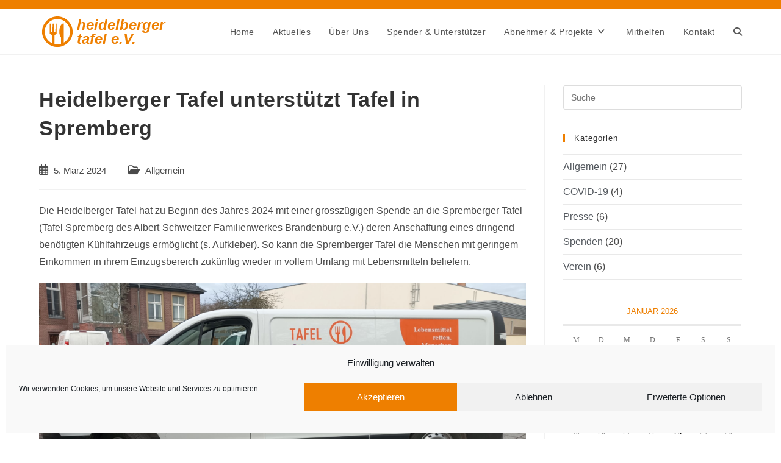

--- FILE ---
content_type: text/html; charset=UTF-8
request_url: https://www.heidelberger-tafel.de/2024/heidelberger-tafel-unterstuetzt-tafel-in-spremberg/
body_size: 18056
content:
<!DOCTYPE html>
<html class="html" lang="de">
<head>
	<meta charset="UTF-8">
	<link rel="profile" href="https://gmpg.org/xfn/11">

	<meta name='robots' content='index, follow, max-image-preview:large, max-snippet:-1, max-video-preview:-1' />
	<style>img:is([sizes="auto" i], [sizes^="auto," i]) { contain-intrinsic-size: 3000px 1500px }</style>
	<meta name="viewport" content="width=device-width, initial-scale=1">
	<!-- This site is optimized with the Yoast SEO plugin v26.6 - https://yoast.com/wordpress/plugins/seo/ -->
	<title>Heidelberger Tafel unterstützt Tafel in Spremberg - heidelberger tafel e.V.</title>
	<link rel="canonical" href="https://www.heidelberger-tafel.de/2024/heidelberger-tafel-unterstuetzt-tafel-in-spremberg/" />
	<meta property="og:locale" content="de_DE" />
	<meta property="og:type" content="article" />
	<meta property="og:title" content="Heidelberger Tafel unterstützt Tafel in Spremberg - heidelberger tafel e.V." />
	<meta property="og:description" content="Die Heidelberger Tafel hat zu Beginn des Jahres 2024 mit einer grosszügigen Spende an die Spremberger Tafel (Tafel Spremberg des Albert-Schweitzer-Familienwerkes Brandenburg e.V.) deren Anschaffung eines dringend benötigten Kühlfahrzeugs ermöglicht (s. Aufkleber). So kann die Spremberger Tafel die Menschen mit geringem Einkommen in ihrem Einzugsbereich zukünftig wieder in vollem Umfang mit Lebensmitteln beliefern." />
	<meta property="og:url" content="https://www.heidelberger-tafel.de/2024/heidelberger-tafel-unterstuetzt-tafel-in-spremberg/" />
	<meta property="og:site_name" content="heidelberger tafel e.V." />
	<meta property="article:published_time" content="2024-03-05T12:49:13+00:00" />
	<meta property="article:modified_time" content="2024-03-05T12:49:47+00:00" />
	<meta property="og:image" content="https://www.heidelberger-tafel.de/wp-content/uploads/2024/03/Auto-Spremberg-1024x459.png" />
	<meta name="author" content="Valentina" />
	<meta name="twitter:card" content="summary_large_image" />
	<meta name="twitter:label1" content="Verfasst von" />
	<meta name="twitter:data1" content="Valentina" />
	<script type="application/ld+json" class="yoast-schema-graph">{"@context":"https://schema.org","@graph":[{"@type":"Article","@id":"https://www.heidelberger-tafel.de/2024/heidelberger-tafel-unterstuetzt-tafel-in-spremberg/#article","isPartOf":{"@id":"https://www.heidelberger-tafel.de/2024/heidelberger-tafel-unterstuetzt-tafel-in-spremberg/"},"author":{"name":"Valentina","@id":"https://www.heidelberger-tafel.de/#/schema/person/01dfc69ef075dccbc70c83dfad095ae1"},"headline":"Heidelberger Tafel unterstützt Tafel in Spremberg","datePublished":"2024-03-05T12:49:13+00:00","dateModified":"2024-03-05T12:49:47+00:00","mainEntityOfPage":{"@id":"https://www.heidelberger-tafel.de/2024/heidelberger-tafel-unterstuetzt-tafel-in-spremberg/"},"wordCount":65,"publisher":{"@id":"https://www.heidelberger-tafel.de/#organization"},"image":{"@id":"https://www.heidelberger-tafel.de/2024/heidelberger-tafel-unterstuetzt-tafel-in-spremberg/#primaryimage"},"thumbnailUrl":"https://www.heidelberger-tafel.de/wp-content/uploads/2024/03/Auto-Spremberg-1024x459.png","inLanguage":"de"},{"@type":"WebPage","@id":"https://www.heidelberger-tafel.de/2024/heidelberger-tafel-unterstuetzt-tafel-in-spremberg/","url":"https://www.heidelberger-tafel.de/2024/heidelberger-tafel-unterstuetzt-tafel-in-spremberg/","name":"Heidelberger Tafel unterstützt Tafel in Spremberg - heidelberger tafel e.V.","isPartOf":{"@id":"https://www.heidelberger-tafel.de/#website"},"primaryImageOfPage":{"@id":"https://www.heidelberger-tafel.de/2024/heidelberger-tafel-unterstuetzt-tafel-in-spremberg/#primaryimage"},"image":{"@id":"https://www.heidelberger-tafel.de/2024/heidelberger-tafel-unterstuetzt-tafel-in-spremberg/#primaryimage"},"thumbnailUrl":"https://www.heidelberger-tafel.de/wp-content/uploads/2024/03/Auto-Spremberg-1024x459.png","datePublished":"2024-03-05T12:49:13+00:00","dateModified":"2024-03-05T12:49:47+00:00","breadcrumb":{"@id":"https://www.heidelberger-tafel.de/2024/heidelberger-tafel-unterstuetzt-tafel-in-spremberg/#breadcrumb"},"inLanguage":"de","potentialAction":[{"@type":"ReadAction","target":["https://www.heidelberger-tafel.de/2024/heidelberger-tafel-unterstuetzt-tafel-in-spremberg/"]}]},{"@type":"ImageObject","inLanguage":"de","@id":"https://www.heidelberger-tafel.de/2024/heidelberger-tafel-unterstuetzt-tafel-in-spremberg/#primaryimage","url":"https://www.heidelberger-tafel.de/wp-content/uploads/2024/03/Auto-Spremberg.png","contentUrl":"https://www.heidelberger-tafel.de/wp-content/uploads/2024/03/Auto-Spremberg.png","width":2000,"height":896},{"@type":"BreadcrumbList","@id":"https://www.heidelberger-tafel.de/2024/heidelberger-tafel-unterstuetzt-tafel-in-spremberg/#breadcrumb","itemListElement":[{"@type":"ListItem","position":1,"name":"Startseite","item":"https://www.heidelberger-tafel.de/"},{"@type":"ListItem","position":2,"name":"Aktuelles","item":"https://www.heidelberger-tafel.de/aktuelles/"},{"@type":"ListItem","position":3,"name":"Heidelberger Tafel unterstützt Tafel in Spremberg"}]},{"@type":"WebSite","@id":"https://www.heidelberger-tafel.de/#website","url":"https://www.heidelberger-tafel.de/","name":"heidelberger tafel e.V.","description":"Lebenmittel retten. Menschen helfen.","publisher":{"@id":"https://www.heidelberger-tafel.de/#organization"},"potentialAction":[{"@type":"SearchAction","target":{"@type":"EntryPoint","urlTemplate":"https://www.heidelberger-tafel.de/?s={search_term_string}"},"query-input":{"@type":"PropertyValueSpecification","valueRequired":true,"valueName":"search_term_string"}}],"inLanguage":"de"},{"@type":"Organization","@id":"https://www.heidelberger-tafel.de/#organization","name":"heidelberger tafel e.V.","url":"https://www.heidelberger-tafel.de/","logo":{"@type":"ImageObject","inLanguage":"de","@id":"https://www.heidelberger-tafel.de/#/schema/logo/image/","url":"https://www.heidelberger-tafel.de/wp-content/uploads/2021/04/heidelberger-tafel.svg","contentUrl":"https://www.heidelberger-tafel.de/wp-content/uploads/2021/04/heidelberger-tafel.svg","width":1,"height":1,"caption":"heidelberger tafel e.V."},"image":{"@id":"https://www.heidelberger-tafel.de/#/schema/logo/image/"}},{"@type":"Person","@id":"https://www.heidelberger-tafel.de/#/schema/person/01dfc69ef075dccbc70c83dfad095ae1","name":"Valentina"}]}</script>
	<!-- / Yoast SEO plugin. -->


<link rel="alternate" type="application/rss+xml" title="heidelberger tafel e.V. &raquo; Feed" href="https://www.heidelberger-tafel.de/feed/" />
<link rel="alternate" type="application/rss+xml" title="heidelberger tafel e.V. &raquo; Kommentar-Feed" href="https://www.heidelberger-tafel.de/comments/feed/" />
<script>
window._wpemojiSettings = {"baseUrl":"https:\/\/s.w.org\/images\/core\/emoji\/16.0.1\/72x72\/","ext":".png","svgUrl":"https:\/\/s.w.org\/images\/core\/emoji\/16.0.1\/svg\/","svgExt":".svg","source":{"concatemoji":"https:\/\/www.heidelberger-tafel.de\/wp-includes\/js\/wp-emoji-release.min.js?ver=6.8.3"}};
/*! This file is auto-generated */
!function(s,n){var o,i,e;function c(e){try{var t={supportTests:e,timestamp:(new Date).valueOf()};sessionStorage.setItem(o,JSON.stringify(t))}catch(e){}}function p(e,t,n){e.clearRect(0,0,e.canvas.width,e.canvas.height),e.fillText(t,0,0);var t=new Uint32Array(e.getImageData(0,0,e.canvas.width,e.canvas.height).data),a=(e.clearRect(0,0,e.canvas.width,e.canvas.height),e.fillText(n,0,0),new Uint32Array(e.getImageData(0,0,e.canvas.width,e.canvas.height).data));return t.every(function(e,t){return e===a[t]})}function u(e,t){e.clearRect(0,0,e.canvas.width,e.canvas.height),e.fillText(t,0,0);for(var n=e.getImageData(16,16,1,1),a=0;a<n.data.length;a++)if(0!==n.data[a])return!1;return!0}function f(e,t,n,a){switch(t){case"flag":return n(e,"\ud83c\udff3\ufe0f\u200d\u26a7\ufe0f","\ud83c\udff3\ufe0f\u200b\u26a7\ufe0f")?!1:!n(e,"\ud83c\udde8\ud83c\uddf6","\ud83c\udde8\u200b\ud83c\uddf6")&&!n(e,"\ud83c\udff4\udb40\udc67\udb40\udc62\udb40\udc65\udb40\udc6e\udb40\udc67\udb40\udc7f","\ud83c\udff4\u200b\udb40\udc67\u200b\udb40\udc62\u200b\udb40\udc65\u200b\udb40\udc6e\u200b\udb40\udc67\u200b\udb40\udc7f");case"emoji":return!a(e,"\ud83e\udedf")}return!1}function g(e,t,n,a){var r="undefined"!=typeof WorkerGlobalScope&&self instanceof WorkerGlobalScope?new OffscreenCanvas(300,150):s.createElement("canvas"),o=r.getContext("2d",{willReadFrequently:!0}),i=(o.textBaseline="top",o.font="600 32px Arial",{});return e.forEach(function(e){i[e]=t(o,e,n,a)}),i}function t(e){var t=s.createElement("script");t.src=e,t.defer=!0,s.head.appendChild(t)}"undefined"!=typeof Promise&&(o="wpEmojiSettingsSupports",i=["flag","emoji"],n.supports={everything:!0,everythingExceptFlag:!0},e=new Promise(function(e){s.addEventListener("DOMContentLoaded",e,{once:!0})}),new Promise(function(t){var n=function(){try{var e=JSON.parse(sessionStorage.getItem(o));if("object"==typeof e&&"number"==typeof e.timestamp&&(new Date).valueOf()<e.timestamp+604800&&"object"==typeof e.supportTests)return e.supportTests}catch(e){}return null}();if(!n){if("undefined"!=typeof Worker&&"undefined"!=typeof OffscreenCanvas&&"undefined"!=typeof URL&&URL.createObjectURL&&"undefined"!=typeof Blob)try{var e="postMessage("+g.toString()+"("+[JSON.stringify(i),f.toString(),p.toString(),u.toString()].join(",")+"));",a=new Blob([e],{type:"text/javascript"}),r=new Worker(URL.createObjectURL(a),{name:"wpTestEmojiSupports"});return void(r.onmessage=function(e){c(n=e.data),r.terminate(),t(n)})}catch(e){}c(n=g(i,f,p,u))}t(n)}).then(function(e){for(var t in e)n.supports[t]=e[t],n.supports.everything=n.supports.everything&&n.supports[t],"flag"!==t&&(n.supports.everythingExceptFlag=n.supports.everythingExceptFlag&&n.supports[t]);n.supports.everythingExceptFlag=n.supports.everythingExceptFlag&&!n.supports.flag,n.DOMReady=!1,n.readyCallback=function(){n.DOMReady=!0}}).then(function(){return e}).then(function(){var e;n.supports.everything||(n.readyCallback(),(e=n.source||{}).concatemoji?t(e.concatemoji):e.wpemoji&&e.twemoji&&(t(e.twemoji),t(e.wpemoji)))}))}((window,document),window._wpemojiSettings);
</script>
<style id='wp-emoji-styles-inline-css'>

	img.wp-smiley, img.emoji {
		display: inline !important;
		border: none !important;
		box-shadow: none !important;
		height: 1em !important;
		width: 1em !important;
		margin: 0 0.07em !important;
		vertical-align: -0.1em !important;
		background: none !important;
		padding: 0 !important;
	}
</style>
<link rel='stylesheet' id='wp-block-library-css' href='https://www.heidelberger-tafel.de/wp-includes/css/dist/block-library/style.min.css?ver=6.8.3' media='all' />
<style id='wp-block-library-theme-inline-css'>
.wp-block-audio :where(figcaption){color:#555;font-size:13px;text-align:center}.is-dark-theme .wp-block-audio :where(figcaption){color:#ffffffa6}.wp-block-audio{margin:0 0 1em}.wp-block-code{border:1px solid #ccc;border-radius:4px;font-family:Menlo,Consolas,monaco,monospace;padding:.8em 1em}.wp-block-embed :where(figcaption){color:#555;font-size:13px;text-align:center}.is-dark-theme .wp-block-embed :where(figcaption){color:#ffffffa6}.wp-block-embed{margin:0 0 1em}.blocks-gallery-caption{color:#555;font-size:13px;text-align:center}.is-dark-theme .blocks-gallery-caption{color:#ffffffa6}:root :where(.wp-block-image figcaption){color:#555;font-size:13px;text-align:center}.is-dark-theme :root :where(.wp-block-image figcaption){color:#ffffffa6}.wp-block-image{margin:0 0 1em}.wp-block-pullquote{border-bottom:4px solid;border-top:4px solid;color:currentColor;margin-bottom:1.75em}.wp-block-pullquote cite,.wp-block-pullquote footer,.wp-block-pullquote__citation{color:currentColor;font-size:.8125em;font-style:normal;text-transform:uppercase}.wp-block-quote{border-left:.25em solid;margin:0 0 1.75em;padding-left:1em}.wp-block-quote cite,.wp-block-quote footer{color:currentColor;font-size:.8125em;font-style:normal;position:relative}.wp-block-quote:where(.has-text-align-right){border-left:none;border-right:.25em solid;padding-left:0;padding-right:1em}.wp-block-quote:where(.has-text-align-center){border:none;padding-left:0}.wp-block-quote.is-large,.wp-block-quote.is-style-large,.wp-block-quote:where(.is-style-plain){border:none}.wp-block-search .wp-block-search__label{font-weight:700}.wp-block-search__button{border:1px solid #ccc;padding:.375em .625em}:where(.wp-block-group.has-background){padding:1.25em 2.375em}.wp-block-separator.has-css-opacity{opacity:.4}.wp-block-separator{border:none;border-bottom:2px solid;margin-left:auto;margin-right:auto}.wp-block-separator.has-alpha-channel-opacity{opacity:1}.wp-block-separator:not(.is-style-wide):not(.is-style-dots){width:100px}.wp-block-separator.has-background:not(.is-style-dots){border-bottom:none;height:1px}.wp-block-separator.has-background:not(.is-style-wide):not(.is-style-dots){height:2px}.wp-block-table{margin:0 0 1em}.wp-block-table td,.wp-block-table th{word-break:normal}.wp-block-table :where(figcaption){color:#555;font-size:13px;text-align:center}.is-dark-theme .wp-block-table :where(figcaption){color:#ffffffa6}.wp-block-video :where(figcaption){color:#555;font-size:13px;text-align:center}.is-dark-theme .wp-block-video :where(figcaption){color:#ffffffa6}.wp-block-video{margin:0 0 1em}:root :where(.wp-block-template-part.has-background){margin-bottom:0;margin-top:0;padding:1.25em 2.375em}
</style>
<style id='classic-theme-styles-inline-css'>
/*! This file is auto-generated */
.wp-block-button__link{color:#fff;background-color:#32373c;border-radius:9999px;box-shadow:none;text-decoration:none;padding:calc(.667em + 2px) calc(1.333em + 2px);font-size:1.125em}.wp-block-file__button{background:#32373c;color:#fff;text-decoration:none}
</style>
<style id='global-styles-inline-css'>
:root{--wp--preset--aspect-ratio--square: 1;--wp--preset--aspect-ratio--4-3: 4/3;--wp--preset--aspect-ratio--3-4: 3/4;--wp--preset--aspect-ratio--3-2: 3/2;--wp--preset--aspect-ratio--2-3: 2/3;--wp--preset--aspect-ratio--16-9: 16/9;--wp--preset--aspect-ratio--9-16: 9/16;--wp--preset--color--black: #000000;--wp--preset--color--cyan-bluish-gray: #abb8c3;--wp--preset--color--white: #ffffff;--wp--preset--color--pale-pink: #f78da7;--wp--preset--color--vivid-red: #cf2e2e;--wp--preset--color--luminous-vivid-orange: #ff6900;--wp--preset--color--luminous-vivid-amber: #fcb900;--wp--preset--color--light-green-cyan: #7bdcb5;--wp--preset--color--vivid-green-cyan: #00d084;--wp--preset--color--pale-cyan-blue: #8ed1fc;--wp--preset--color--vivid-cyan-blue: #0693e3;--wp--preset--color--vivid-purple: #9b51e0;--wp--preset--gradient--vivid-cyan-blue-to-vivid-purple: linear-gradient(135deg,rgba(6,147,227,1) 0%,rgb(155,81,224) 100%);--wp--preset--gradient--light-green-cyan-to-vivid-green-cyan: linear-gradient(135deg,rgb(122,220,180) 0%,rgb(0,208,130) 100%);--wp--preset--gradient--luminous-vivid-amber-to-luminous-vivid-orange: linear-gradient(135deg,rgba(252,185,0,1) 0%,rgba(255,105,0,1) 100%);--wp--preset--gradient--luminous-vivid-orange-to-vivid-red: linear-gradient(135deg,rgba(255,105,0,1) 0%,rgb(207,46,46) 100%);--wp--preset--gradient--very-light-gray-to-cyan-bluish-gray: linear-gradient(135deg,rgb(238,238,238) 0%,rgb(169,184,195) 100%);--wp--preset--gradient--cool-to-warm-spectrum: linear-gradient(135deg,rgb(74,234,220) 0%,rgb(151,120,209) 20%,rgb(207,42,186) 40%,rgb(238,44,130) 60%,rgb(251,105,98) 80%,rgb(254,248,76) 100%);--wp--preset--gradient--blush-light-purple: linear-gradient(135deg,rgb(255,206,236) 0%,rgb(152,150,240) 100%);--wp--preset--gradient--blush-bordeaux: linear-gradient(135deg,rgb(254,205,165) 0%,rgb(254,45,45) 50%,rgb(107,0,62) 100%);--wp--preset--gradient--luminous-dusk: linear-gradient(135deg,rgb(255,203,112) 0%,rgb(199,81,192) 50%,rgb(65,88,208) 100%);--wp--preset--gradient--pale-ocean: linear-gradient(135deg,rgb(255,245,203) 0%,rgb(182,227,212) 50%,rgb(51,167,181) 100%);--wp--preset--gradient--electric-grass: linear-gradient(135deg,rgb(202,248,128) 0%,rgb(113,206,126) 100%);--wp--preset--gradient--midnight: linear-gradient(135deg,rgb(2,3,129) 0%,rgb(40,116,252) 100%);--wp--preset--font-size--small: 13px;--wp--preset--font-size--medium: 20px;--wp--preset--font-size--large: 36px;--wp--preset--font-size--x-large: 42px;--wp--preset--spacing--20: 0.44rem;--wp--preset--spacing--30: 0.67rem;--wp--preset--spacing--40: 1rem;--wp--preset--spacing--50: 1.5rem;--wp--preset--spacing--60: 2.25rem;--wp--preset--spacing--70: 3.38rem;--wp--preset--spacing--80: 5.06rem;--wp--preset--shadow--natural: 6px 6px 9px rgba(0, 0, 0, 0.2);--wp--preset--shadow--deep: 12px 12px 50px rgba(0, 0, 0, 0.4);--wp--preset--shadow--sharp: 6px 6px 0px rgba(0, 0, 0, 0.2);--wp--preset--shadow--outlined: 6px 6px 0px -3px rgba(255, 255, 255, 1), 6px 6px rgba(0, 0, 0, 1);--wp--preset--shadow--crisp: 6px 6px 0px rgba(0, 0, 0, 1);}:where(.is-layout-flex){gap: 0.5em;}:where(.is-layout-grid){gap: 0.5em;}body .is-layout-flex{display: flex;}.is-layout-flex{flex-wrap: wrap;align-items: center;}.is-layout-flex > :is(*, div){margin: 0;}body .is-layout-grid{display: grid;}.is-layout-grid > :is(*, div){margin: 0;}:where(.wp-block-columns.is-layout-flex){gap: 2em;}:where(.wp-block-columns.is-layout-grid){gap: 2em;}:where(.wp-block-post-template.is-layout-flex){gap: 1.25em;}:where(.wp-block-post-template.is-layout-grid){gap: 1.25em;}.has-black-color{color: var(--wp--preset--color--black) !important;}.has-cyan-bluish-gray-color{color: var(--wp--preset--color--cyan-bluish-gray) !important;}.has-white-color{color: var(--wp--preset--color--white) !important;}.has-pale-pink-color{color: var(--wp--preset--color--pale-pink) !important;}.has-vivid-red-color{color: var(--wp--preset--color--vivid-red) !important;}.has-luminous-vivid-orange-color{color: var(--wp--preset--color--luminous-vivid-orange) !important;}.has-luminous-vivid-amber-color{color: var(--wp--preset--color--luminous-vivid-amber) !important;}.has-light-green-cyan-color{color: var(--wp--preset--color--light-green-cyan) !important;}.has-vivid-green-cyan-color{color: var(--wp--preset--color--vivid-green-cyan) !important;}.has-pale-cyan-blue-color{color: var(--wp--preset--color--pale-cyan-blue) !important;}.has-vivid-cyan-blue-color{color: var(--wp--preset--color--vivid-cyan-blue) !important;}.has-vivid-purple-color{color: var(--wp--preset--color--vivid-purple) !important;}.has-black-background-color{background-color: var(--wp--preset--color--black) !important;}.has-cyan-bluish-gray-background-color{background-color: var(--wp--preset--color--cyan-bluish-gray) !important;}.has-white-background-color{background-color: var(--wp--preset--color--white) !important;}.has-pale-pink-background-color{background-color: var(--wp--preset--color--pale-pink) !important;}.has-vivid-red-background-color{background-color: var(--wp--preset--color--vivid-red) !important;}.has-luminous-vivid-orange-background-color{background-color: var(--wp--preset--color--luminous-vivid-orange) !important;}.has-luminous-vivid-amber-background-color{background-color: var(--wp--preset--color--luminous-vivid-amber) !important;}.has-light-green-cyan-background-color{background-color: var(--wp--preset--color--light-green-cyan) !important;}.has-vivid-green-cyan-background-color{background-color: var(--wp--preset--color--vivid-green-cyan) !important;}.has-pale-cyan-blue-background-color{background-color: var(--wp--preset--color--pale-cyan-blue) !important;}.has-vivid-cyan-blue-background-color{background-color: var(--wp--preset--color--vivid-cyan-blue) !important;}.has-vivid-purple-background-color{background-color: var(--wp--preset--color--vivid-purple) !important;}.has-black-border-color{border-color: var(--wp--preset--color--black) !important;}.has-cyan-bluish-gray-border-color{border-color: var(--wp--preset--color--cyan-bluish-gray) !important;}.has-white-border-color{border-color: var(--wp--preset--color--white) !important;}.has-pale-pink-border-color{border-color: var(--wp--preset--color--pale-pink) !important;}.has-vivid-red-border-color{border-color: var(--wp--preset--color--vivid-red) !important;}.has-luminous-vivid-orange-border-color{border-color: var(--wp--preset--color--luminous-vivid-orange) !important;}.has-luminous-vivid-amber-border-color{border-color: var(--wp--preset--color--luminous-vivid-amber) !important;}.has-light-green-cyan-border-color{border-color: var(--wp--preset--color--light-green-cyan) !important;}.has-vivid-green-cyan-border-color{border-color: var(--wp--preset--color--vivid-green-cyan) !important;}.has-pale-cyan-blue-border-color{border-color: var(--wp--preset--color--pale-cyan-blue) !important;}.has-vivid-cyan-blue-border-color{border-color: var(--wp--preset--color--vivid-cyan-blue) !important;}.has-vivid-purple-border-color{border-color: var(--wp--preset--color--vivid-purple) !important;}.has-vivid-cyan-blue-to-vivid-purple-gradient-background{background: var(--wp--preset--gradient--vivid-cyan-blue-to-vivid-purple) !important;}.has-light-green-cyan-to-vivid-green-cyan-gradient-background{background: var(--wp--preset--gradient--light-green-cyan-to-vivid-green-cyan) !important;}.has-luminous-vivid-amber-to-luminous-vivid-orange-gradient-background{background: var(--wp--preset--gradient--luminous-vivid-amber-to-luminous-vivid-orange) !important;}.has-luminous-vivid-orange-to-vivid-red-gradient-background{background: var(--wp--preset--gradient--luminous-vivid-orange-to-vivid-red) !important;}.has-very-light-gray-to-cyan-bluish-gray-gradient-background{background: var(--wp--preset--gradient--very-light-gray-to-cyan-bluish-gray) !important;}.has-cool-to-warm-spectrum-gradient-background{background: var(--wp--preset--gradient--cool-to-warm-spectrum) !important;}.has-blush-light-purple-gradient-background{background: var(--wp--preset--gradient--blush-light-purple) !important;}.has-blush-bordeaux-gradient-background{background: var(--wp--preset--gradient--blush-bordeaux) !important;}.has-luminous-dusk-gradient-background{background: var(--wp--preset--gradient--luminous-dusk) !important;}.has-pale-ocean-gradient-background{background: var(--wp--preset--gradient--pale-ocean) !important;}.has-electric-grass-gradient-background{background: var(--wp--preset--gradient--electric-grass) !important;}.has-midnight-gradient-background{background: var(--wp--preset--gradient--midnight) !important;}.has-small-font-size{font-size: var(--wp--preset--font-size--small) !important;}.has-medium-font-size{font-size: var(--wp--preset--font-size--medium) !important;}.has-large-font-size{font-size: var(--wp--preset--font-size--large) !important;}.has-x-large-font-size{font-size: var(--wp--preset--font-size--x-large) !important;}
:where(.wp-block-post-template.is-layout-flex){gap: 1.25em;}:where(.wp-block-post-template.is-layout-grid){gap: 1.25em;}
:where(.wp-block-columns.is-layout-flex){gap: 2em;}:where(.wp-block-columns.is-layout-grid){gap: 2em;}
:root :where(.wp-block-pullquote){font-size: 1.5em;line-height: 1.6;}
</style>
<link rel='stylesheet' id='cmplz-general-css' href='https://www.heidelberger-tafel.de/wp-content/plugins/complianz-gdpr/assets/css/cookieblocker.min.css?ver=1766423657' media='all' />
<link rel='stylesheet' id='elementor-frontend-css' href='https://www.heidelberger-tafel.de/wp-content/plugins/elementor/assets/css/frontend.min.css?ver=3.34.0' media='all' />
<link rel='stylesheet' id='elementor-post-809-css' href='https://www.heidelberger-tafel.de/wp-content/uploads/elementor/css/post-809.css?ver=1766423969' media='all' />
<link rel='stylesheet' id='font-awesome-css' href='https://www.heidelberger-tafel.de/wp-content/themes/oceanwp/assets/fonts/fontawesome/css/all.min.css?ver=6.4.2' media='all' />
<link rel='stylesheet' id='simple-line-icons-css' href='https://www.heidelberger-tafel.de/wp-content/themes/oceanwp/assets/css/third/simple-line-icons.min.css?ver=2.4.0' media='all' />
<link rel='stylesheet' id='oceanwp-style-css' href='https://www.heidelberger-tafel.de/wp-content/themes/oceanwp/assets/css/style.min.css?ver=4.0.1' media='all' />
<link rel='stylesheet' id='eael-general-css' href='https://www.heidelberger-tafel.de/wp-content/plugins/essential-addons-for-elementor-lite/assets/front-end/css/view/general.min.css?ver=6.5.4' media='all' />
<link rel='stylesheet' id='oe-widgets-style-css' href='https://www.heidelberger-tafel.de/wp-content/plugins/ocean-extra/assets/css/widgets.css?ver=6.8.3' media='all' />
<link rel='stylesheet' id='bdt-uikit-css' href='https://www.heidelberger-tafel.de/wp-content/plugins/bdthemes-element-pack-lite/assets/css/bdt-uikit.css?ver=3.21.7' media='all' />
<link rel='stylesheet' id='ep-helper-css' href='https://www.heidelberger-tafel.de/wp-content/plugins/bdthemes-element-pack-lite/assets/css/ep-helper.css?ver=8.3.11' media='all' />
<link rel='stylesheet' id='elementor-icons-shared-0-css' href='https://www.heidelberger-tafel.de/wp-content/plugins/elementor/assets/lib/font-awesome/css/fontawesome.min.css?ver=5.15.3' media='all' />
<link rel='stylesheet' id='elementor-icons-fa-brands-css' href='https://www.heidelberger-tafel.de/wp-content/plugins/elementor/assets/lib/font-awesome/css/brands.min.css?ver=5.15.3' media='all' />
<script src="https://www.heidelberger-tafel.de/wp-includes/js/jquery/jquery.min.js?ver=3.7.1" id="jquery-core-js"></script>
<script src="https://www.heidelberger-tafel.de/wp-includes/js/jquery/jquery-migrate.min.js?ver=3.4.1" id="jquery-migrate-js"></script>
<link rel="https://api.w.org/" href="https://www.heidelberger-tafel.de/wp-json/" /><link rel="alternate" title="JSON" type="application/json" href="https://www.heidelberger-tafel.de/wp-json/wp/v2/posts/2793" /><link rel="EditURI" type="application/rsd+xml" title="RSD" href="https://www.heidelberger-tafel.de/xmlrpc.php?rsd" />
<meta name="generator" content="WordPress 6.8.3" />
<link rel='shortlink' href='https://www.heidelberger-tafel.de/?p=2793' />
<link rel="alternate" title="oEmbed (JSON)" type="application/json+oembed" href="https://www.heidelberger-tafel.de/wp-json/oembed/1.0/embed?url=https%3A%2F%2Fwww.heidelberger-tafel.de%2F2024%2Fheidelberger-tafel-unterstuetzt-tafel-in-spremberg%2F" />
<link rel="alternate" title="oEmbed (XML)" type="text/xml+oembed" href="https://www.heidelberger-tafel.de/wp-json/oembed/1.0/embed?url=https%3A%2F%2Fwww.heidelberger-tafel.de%2F2024%2Fheidelberger-tafel-unterstuetzt-tafel-in-spremberg%2F&#038;format=xml" />
			<style>.cmplz-hidden {
					display: none !important;
				}</style><meta name="generator" content="Elementor 3.34.0; features: additional_custom_breakpoints; settings: css_print_method-external, google_font-enabled, font_display-auto">
			<style>
				.e-con.e-parent:nth-of-type(n+4):not(.e-lazyloaded):not(.e-no-lazyload),
				.e-con.e-parent:nth-of-type(n+4):not(.e-lazyloaded):not(.e-no-lazyload) * {
					background-image: none !important;
				}
				@media screen and (max-height: 1024px) {
					.e-con.e-parent:nth-of-type(n+3):not(.e-lazyloaded):not(.e-no-lazyload),
					.e-con.e-parent:nth-of-type(n+3):not(.e-lazyloaded):not(.e-no-lazyload) * {
						background-image: none !important;
					}
				}
				@media screen and (max-height: 640px) {
					.e-con.e-parent:nth-of-type(n+2):not(.e-lazyloaded):not(.e-no-lazyload),
					.e-con.e-parent:nth-of-type(n+2):not(.e-lazyloaded):not(.e-no-lazyload) * {
						background-image: none !important;
					}
				}
			</style>
			<link rel="icon" href="https://www.heidelberger-tafel.de/wp-content/uploads/2021/04/cropped-favicon-32x32.png" sizes="32x32" />
<link rel="icon" href="https://www.heidelberger-tafel.de/wp-content/uploads/2021/04/cropped-favicon-192x192.png" sizes="192x192" />
<link rel="apple-touch-icon" href="https://www.heidelberger-tafel.de/wp-content/uploads/2021/04/cropped-favicon-180x180.png" />
<meta name="msapplication-TileImage" content="https://www.heidelberger-tafel.de/wp-content/uploads/2021/04/cropped-favicon-270x270.png" />
		<style id="wp-custom-css">
			p{font-size:16px}ul{font-size:16px}		</style>
		<!-- OceanWP CSS -->
<style type="text/css">
/* Colors */a:hover,a.light:hover,.theme-heading .text::before,.theme-heading .text::after,#top-bar-content >a:hover,#top-bar-social li.oceanwp-email a:hover,#site-navigation-wrap .dropdown-menu >li >a:hover,#site-header.medium-header #medium-searchform button:hover,.oceanwp-mobile-menu-icon a:hover,.blog-entry.post .blog-entry-header .entry-title a:hover,.blog-entry.post .blog-entry-readmore a:hover,.blog-entry.thumbnail-entry .blog-entry-category a,ul.meta li a:hover,.dropcap,.single nav.post-navigation .nav-links .title,body .related-post-title a:hover,body #wp-calendar caption,body .contact-info-widget.default i,body .contact-info-widget.big-icons i,body .custom-links-widget .oceanwp-custom-links li a:hover,body .custom-links-widget .oceanwp-custom-links li a:hover:before,body .posts-thumbnails-widget li a:hover,body .social-widget li.oceanwp-email a:hover,.comment-author .comment-meta .comment-reply-link,#respond #cancel-comment-reply-link:hover,#footer-widgets .footer-box a:hover,#footer-bottom a:hover,#footer-bottom #footer-bottom-menu a:hover,.sidr a:hover,.sidr-class-dropdown-toggle:hover,.sidr-class-menu-item-has-children.active >a,.sidr-class-menu-item-has-children.active >a >.sidr-class-dropdown-toggle,input[type=checkbox]:checked:before{color:#ee7f00}.single nav.post-navigation .nav-links .title .owp-icon use,.blog-entry.post .blog-entry-readmore a:hover .owp-icon use,body .contact-info-widget.default .owp-icon use,body .contact-info-widget.big-icons .owp-icon use{stroke:#ee7f00}input[type="button"],input[type="reset"],input[type="submit"],button[type="submit"],.button,#site-navigation-wrap .dropdown-menu >li.btn >a >span,.thumbnail:hover i,.thumbnail:hover .link-post-svg-icon,.post-quote-content,.omw-modal .omw-close-modal,body .contact-info-widget.big-icons li:hover i,body .contact-info-widget.big-icons li:hover .owp-icon,body div.wpforms-container-full .wpforms-form input[type=submit],body div.wpforms-container-full .wpforms-form button[type=submit],body div.wpforms-container-full .wpforms-form .wpforms-page-button{background-color:#ee7f00}.widget-title{border-color:#ee7f00}blockquote{border-color:#ee7f00}.wp-block-quote{border-color:#ee7f00}#searchform-dropdown{border-color:#ee7f00}.dropdown-menu .sub-menu{border-color:#ee7f00}.blog-entry.large-entry .blog-entry-readmore a:hover{border-color:#ee7f00}.oceanwp-newsletter-form-wrap input[type="email"]:focus{border-color:#ee7f00}.social-widget li.oceanwp-email a:hover{border-color:#ee7f00}#respond #cancel-comment-reply-link:hover{border-color:#ee7f00}body .contact-info-widget.big-icons li:hover i{border-color:#ee7f00}body .contact-info-widget.big-icons li:hover .owp-icon{border-color:#ee7f00}#footer-widgets .oceanwp-newsletter-form-wrap input[type="email"]:focus{border-color:#ee7f00}input[type="button"]:hover,input[type="reset"]:hover,input[type="submit"]:hover,button[type="submit"]:hover,input[type="button"]:focus,input[type="reset"]:focus,input[type="submit"]:focus,button[type="submit"]:focus,.button:hover,.button:focus,#site-navigation-wrap .dropdown-menu >li.btn >a:hover >span,.post-quote-author,.omw-modal .omw-close-modal:hover,body div.wpforms-container-full .wpforms-form input[type=submit]:hover,body div.wpforms-container-full .wpforms-form button[type=submit]:hover,body div.wpforms-container-full .wpforms-form .wpforms-page-button:hover{background-color:#b96318}table th,table td,hr,.content-area,body.content-left-sidebar #content-wrap .content-area,.content-left-sidebar .content-area,#top-bar-wrap,#site-header,#site-header.top-header #search-toggle,.dropdown-menu ul li,.centered-minimal-page-header,.blog-entry.post,.blog-entry.grid-entry .blog-entry-inner,.blog-entry.thumbnail-entry .blog-entry-bottom,.single-post .entry-title,.single .entry-share-wrap .entry-share,.single .entry-share,.single .entry-share ul li a,.single nav.post-navigation,.single nav.post-navigation .nav-links .nav-previous,#author-bio,#author-bio .author-bio-avatar,#author-bio .author-bio-social li a,#related-posts,#comments,.comment-body,#respond #cancel-comment-reply-link,#blog-entries .type-page,.page-numbers a,.page-numbers span:not(.elementor-screen-only),.page-links span,body #wp-calendar caption,body #wp-calendar th,body #wp-calendar tbody,body .contact-info-widget.default i,body .contact-info-widget.big-icons i,body .contact-info-widget.big-icons .owp-icon,body .contact-info-widget.default .owp-icon,body .posts-thumbnails-widget li,body .tagcloud a{border-color:}a{color:#54595f}a .owp-icon use{stroke:#54595f}a:hover{color:#54595f}a:hover .owp-icon use{stroke:#54595f}body .theme-button,body input[type="submit"],body button[type="submit"],body button,body .button,body div.wpforms-container-full .wpforms-form input[type=submit],body div.wpforms-container-full .wpforms-form button[type=submit],body div.wpforms-container-full .wpforms-form .wpforms-page-button{border-color:#ffffff}body .theme-button:hover,body input[type="submit"]:hover,body button[type="submit"]:hover,body button:hover,body .button:hover,body div.wpforms-container-full .wpforms-form input[type=submit]:hover,body div.wpforms-container-full .wpforms-form input[type=submit]:active,body div.wpforms-container-full .wpforms-form button[type=submit]:hover,body div.wpforms-container-full .wpforms-form button[type=submit]:active,body div.wpforms-container-full .wpforms-form .wpforms-page-button:hover,body div.wpforms-container-full .wpforms-form .wpforms-page-button:active{border-color:#ffffff}/* OceanWP Style Settings CSS */.theme-button,input[type="submit"],button[type="submit"],button,.button,body div.wpforms-container-full .wpforms-form input[type=submit],body div.wpforms-container-full .wpforms-form button[type=submit],body div.wpforms-container-full .wpforms-form .wpforms-page-button{border-style:solid}.theme-button,input[type="submit"],button[type="submit"],button,.button,body div.wpforms-container-full .wpforms-form input[type=submit],body div.wpforms-container-full .wpforms-form button[type=submit],body div.wpforms-container-full .wpforms-form .wpforms-page-button{border-width:1px}form input[type="text"],form input[type="password"],form input[type="email"],form input[type="url"],form input[type="date"],form input[type="month"],form input[type="time"],form input[type="datetime"],form input[type="datetime-local"],form input[type="week"],form input[type="number"],form input[type="search"],form input[type="tel"],form input[type="color"],form select,form textarea,.woocommerce .woocommerce-checkout .select2-container--default .select2-selection--single{border-style:solid}body div.wpforms-container-full .wpforms-form input[type=date],body div.wpforms-container-full .wpforms-form input[type=datetime],body div.wpforms-container-full .wpforms-form input[type=datetime-local],body div.wpforms-container-full .wpforms-form input[type=email],body div.wpforms-container-full .wpforms-form input[type=month],body div.wpforms-container-full .wpforms-form input[type=number],body div.wpforms-container-full .wpforms-form input[type=password],body div.wpforms-container-full .wpforms-form input[type=range],body div.wpforms-container-full .wpforms-form input[type=search],body div.wpforms-container-full .wpforms-form input[type=tel],body div.wpforms-container-full .wpforms-form input[type=text],body div.wpforms-container-full .wpforms-form input[type=time],body div.wpforms-container-full .wpforms-form input[type=url],body div.wpforms-container-full .wpforms-form input[type=week],body div.wpforms-container-full .wpforms-form select,body div.wpforms-container-full .wpforms-form textarea{border-style:solid}form input[type="text"],form input[type="password"],form input[type="email"],form input[type="url"],form input[type="date"],form input[type="month"],form input[type="time"],form input[type="datetime"],form input[type="datetime-local"],form input[type="week"],form input[type="number"],form input[type="search"],form input[type="tel"],form input[type="color"],form select,form textarea{border-radius:3px}body div.wpforms-container-full .wpforms-form input[type=date],body div.wpforms-container-full .wpforms-form input[type=datetime],body div.wpforms-container-full .wpforms-form input[type=datetime-local],body div.wpforms-container-full .wpforms-form input[type=email],body div.wpforms-container-full .wpforms-form input[type=month],body div.wpforms-container-full .wpforms-form input[type=number],body div.wpforms-container-full .wpforms-form input[type=password],body div.wpforms-container-full .wpforms-form input[type=range],body div.wpforms-container-full .wpforms-form input[type=search],body div.wpforms-container-full .wpforms-form input[type=tel],body div.wpforms-container-full .wpforms-form input[type=text],body div.wpforms-container-full .wpforms-form input[type=time],body div.wpforms-container-full .wpforms-form input[type=url],body div.wpforms-container-full .wpforms-form input[type=week],body div.wpforms-container-full .wpforms-form select,body div.wpforms-container-full .wpforms-form textarea{border-radius:3px}#scroll-top{background-color:rgba(238,127,0,0.4)}#scroll-top:hover{background-color:#ee7f00}.page-header,.has-transparent-header .page-header{padding:20px 0 20px 0}/* Header */#site-header.has-header-media .overlay-header-media{background-color:rgba(0,0,0,0.5)}#site-header #site-logo #site-logo-inner a img,#site-header.center-header #site-navigation-wrap .middle-site-logo a img{max-height:60px}.effect-one #site-navigation-wrap .dropdown-menu >li >a.menu-link >span:after,.effect-three #site-navigation-wrap .dropdown-menu >li >a.menu-link >span:after,.effect-five #site-navigation-wrap .dropdown-menu >li >a.menu-link >span:before,.effect-five #site-navigation-wrap .dropdown-menu >li >a.menu-link >span:after,.effect-nine #site-navigation-wrap .dropdown-menu >li >a.menu-link >span:before,.effect-nine #site-navigation-wrap .dropdown-menu >li >a.menu-link >span:after{background-color:#ee7f00}.effect-four #site-navigation-wrap .dropdown-menu >li >a.menu-link >span:before,.effect-four #site-navigation-wrap .dropdown-menu >li >a.menu-link >span:after,.effect-seven #site-navigation-wrap .dropdown-menu >li >a.menu-link:hover >span:after,.effect-seven #site-navigation-wrap .dropdown-menu >li.sfHover >a.menu-link >span:after{color:#ee7f00}.effect-seven #site-navigation-wrap .dropdown-menu >li >a.menu-link:hover >span:after,.effect-seven #site-navigation-wrap .dropdown-menu >li.sfHover >a.menu-link >span:after{text-shadow:10px 0 #ee7f00,-10px 0 #ee7f00}body .sidr a:hover,body .sidr-class-dropdown-toggle:hover,body .sidr-class-dropdown-toggle .fa,body .sidr-class-menu-item-has-children.active >a,body .sidr-class-menu-item-has-children.active >a >.sidr-class-dropdown-toggle,#mobile-dropdown ul li a:hover,#mobile-dropdown ul li a .dropdown-toggle:hover,#mobile-dropdown .menu-item-has-children.active >a,#mobile-dropdown .menu-item-has-children.active >a >.dropdown-toggle,#mobile-fullscreen ul li a:hover,#mobile-fullscreen .oceanwp-social-menu.simple-social ul li a:hover{color:#ee7f00}#mobile-fullscreen a.close:hover .close-icon-inner,#mobile-fullscreen a.close:hover .close-icon-inner::after{background-color:#ee7f00}/* Topbar */#top-bar{padding:6px 0 8px 0}#top-bar-wrap,.oceanwp-top-bar-sticky{background-color:#ee7f00}#top-bar-wrap,#top-bar-content strong{color:#ffffff}#top-bar-content a,#top-bar-social-alt a{color:#ffffff}/* Footer Widgets */#footer-widgets{background-color:#ffffff}#footer-widgets,#footer-widgets p,#footer-widgets li a:before,#footer-widgets .contact-info-widget span.oceanwp-contact-title,#footer-widgets .recent-posts-date,#footer-widgets .recent-posts-comments,#footer-widgets .widget-recent-posts-icons li .fa{color:#54595f}#footer-widgets .footer-box a,#footer-widgets a{color:#54595f}/* Typography */#site-navigation-wrap .dropdown-menu >li >a,#site-header.full_screen-header .fs-dropdown-menu >li >a,#site-header.top-header #site-navigation-wrap .dropdown-menu >li >a,#site-header.center-header #site-navigation-wrap .dropdown-menu >li >a,#site-header.medium-header #site-navigation-wrap .dropdown-menu >li >a,.oceanwp-mobile-menu-icon a{font-size:14px;text-transform:capitalize}
</style></head>

<body data-cmplz=1 class="wp-singular post-template-default single single-post postid-2793 single-format-standard wp-custom-logo wp-embed-responsive wp-theme-oceanwp oceanwp-theme dropdown-mobile default-breakpoint has-sidebar content-right-sidebar post-in-category-allgemein has-topbar page-header-disabled has-breadcrumbs has-fixed-footer elementor-default elementor-kit-34" itemscope="itemscope" itemtype="https://schema.org/Article">

	
	
	<div id="outer-wrap" class="site clr">

		<a class="skip-link screen-reader-text" href="#main">Zum Inhalt springen</a>

		
		<div id="wrap" class="clr">

			

<div id="top-bar-wrap" class="clr">

	<div id="top-bar" class="clr container has-no-content">

		
		<div id="top-bar-inner" class="clr">

			
		</div><!-- #top-bar-inner -->

		
	</div><!-- #top-bar -->

</div><!-- #top-bar-wrap -->


			
<header id="site-header" class="minimal-header header-replace clr" data-height="74" itemscope="itemscope" itemtype="https://schema.org/WPHeader" role="banner">

	
					
			<div id="site-header-inner" class="clr container">

				
				

<div id="site-logo" class="clr" itemscope itemtype="https://schema.org/Brand" >

	
	<div id="site-logo-inner" class="clr">

		<a href="https://www.heidelberger-tafel.de/" class="custom-logo-link" rel="home"><img src="https://www.heidelberger-tafel.de/wp-content/uploads/2021/04/heidelberger-tafel.svg" class="custom-logo" alt="heidelberger tafel e.V." decoding="async" /></a>
	</div><!-- #site-logo-inner -->

	
	
</div><!-- #site-logo -->

			<div id="site-navigation-wrap" class="clr">
			
			
			
			<nav id="site-navigation" class="navigation main-navigation clr" itemscope="itemscope" itemtype="https://schema.org/SiteNavigationElement" role="navigation" >

				<ul id="menu-hauptmenue" class="main-menu dropdown-menu sf-menu"><li id="menu-item-735" class="menu-item menu-item-type-post_type menu-item-object-page menu-item-home menu-item-735"><a href="https://www.heidelberger-tafel.de/" class="menu-link"><span class="text-wrap">Home</span></a></li><li id="menu-item-750" class="menu-item menu-item-type-post_type menu-item-object-page current_page_parent menu-item-750"><a href="https://www.heidelberger-tafel.de/aktuelles/" class="menu-link"><span class="text-wrap">Aktuelles</span></a></li><li id="menu-item-742" class="menu-item menu-item-type-post_type menu-item-object-page menu-item-742"><a href="https://www.heidelberger-tafel.de/ueber-uns/" class="menu-link"><span class="text-wrap">Über uns</span></a></li><li id="menu-item-739" class="menu-item menu-item-type-post_type menu-item-object-page menu-item-739"><a href="https://www.heidelberger-tafel.de/spender-unterstuetzer/" class="menu-link"><span class="text-wrap">Spender &#038; Unterstützer</span></a></li><li id="menu-item-939" class="menu-item menu-item-type-post_type menu-item-object-page menu-item-has-children dropdown menu-item-939"><a href="https://www.heidelberger-tafel.de/abnehmer-projekte/" class="menu-link"><span class="text-wrap">Abnehmer &#038; Projekte<i class="nav-arrow fa fa-angle-down" aria-hidden="true" role="img"></i></span></a>
<ul class="sub-menu">
	<li id="menu-item-1093" class="menu-item menu-item-type-post_type menu-item-object-page menu-item-1093"><a href="https://www.heidelberger-tafel.de/abnehmer/" class="menu-link"><span class="text-wrap">Abnehmer</span></a></li>	<li id="menu-item-1092" class="menu-item menu-item-type-post_type menu-item-object-page menu-item-1092"><a href="https://www.heidelberger-tafel.de/seniorenprojekt/" class="menu-link"><span class="text-wrap">Seniorenprojekt</span></a></li>	<li id="menu-item-1091" class="menu-item menu-item-type-post_type menu-item-object-page menu-item-1091"><a href="https://www.heidelberger-tafel.de/kinderprojekt/" class="menu-link"><span class="text-wrap">Kinderprojekt</span></a></li></ul>
</li><li id="menu-item-738" class="menu-item menu-item-type-post_type menu-item-object-page menu-item-738"><a href="https://www.heidelberger-tafel.de/mithelfen/" class="menu-link"><span class="text-wrap">Mithelfen</span></a></li><li id="menu-item-737" class="menu-item menu-item-type-post_type menu-item-object-page menu-item-737"><a href="https://www.heidelberger-tafel.de/kontakt/" class="menu-link"><span class="text-wrap">Kontakt</span></a></li><li class="search-toggle-li" ><a href="https://www.heidelberger-tafel.de/#" class="site-search-toggle search-header-replace-toggle"><span class="screen-reader-text">Website-Suche umschalten</span><i class=" fas fa-search" aria-hidden="true" role="img"></i></a></li></ul>
<div id="searchform-header-replace" class="header-searchform-wrap clr" >
<form method="get" action="https://www.heidelberger-tafel.de/" class="header-searchform">
		<span class="screen-reader-text">Diese Website durchsuchen</span>
		<input aria-label="Suche abschicken" type="search" name="s" autocomplete="off" value="" placeholder="Suchbegriff...   [Enter-Taste]" />
					</form>
	<span id="searchform-header-replace-close" aria-label="Diese Suchleiste schließen"><i class=" fas fa-times-circle" aria-hidden="true" role="img"></i></span>
</div><!-- #searchform-header-replace -->

			</nav><!-- #site-navigation -->

			
			
					</div><!-- #site-navigation-wrap -->
			
		
	
				
	
	<div class="oceanwp-mobile-menu-icon clr mobile-right">

		
		
		
		<a href="https://www.heidelberger-tafel.de/#mobile-menu-toggle" class="mobile-menu"  aria-label="Mobiles Menü">
							<i class="fa fa-bars" aria-hidden="true"></i>
								<span class="oceanwp-text">Menü</span>
				<span class="oceanwp-close-text">Schließen</span>
						</a>

		
		
		
	</div><!-- #oceanwp-mobile-menu-navbar -->

	

			</div><!-- #site-header-inner -->

			
<div id="mobile-dropdown" class="clr" >

	<nav class="clr" itemscope="itemscope" itemtype="https://schema.org/SiteNavigationElement">

		<ul id="menu-hauptmenue-1" class="menu"><li class="menu-item menu-item-type-post_type menu-item-object-page menu-item-home menu-item-735"><a href="https://www.heidelberger-tafel.de/">Home</a></li>
<li class="menu-item menu-item-type-post_type menu-item-object-page current_page_parent menu-item-750"><a href="https://www.heidelberger-tafel.de/aktuelles/">Aktuelles</a></li>
<li class="menu-item menu-item-type-post_type menu-item-object-page menu-item-742"><a href="https://www.heidelberger-tafel.de/ueber-uns/">Über uns</a></li>
<li class="menu-item menu-item-type-post_type menu-item-object-page menu-item-739"><a href="https://www.heidelberger-tafel.de/spender-unterstuetzer/">Spender &#038; Unterstützer</a></li>
<li class="menu-item menu-item-type-post_type menu-item-object-page menu-item-has-children menu-item-939"><a href="https://www.heidelberger-tafel.de/abnehmer-projekte/">Abnehmer &#038; Projekte</a>
<ul class="sub-menu">
	<li class="menu-item menu-item-type-post_type menu-item-object-page menu-item-1093"><a href="https://www.heidelberger-tafel.de/abnehmer/">Abnehmer</a></li>
	<li class="menu-item menu-item-type-post_type menu-item-object-page menu-item-1092"><a href="https://www.heidelberger-tafel.de/seniorenprojekt/">Seniorenprojekt</a></li>
	<li class="menu-item menu-item-type-post_type menu-item-object-page menu-item-1091"><a href="https://www.heidelberger-tafel.de/kinderprojekt/">Kinderprojekt</a></li>
</ul>
</li>
<li class="menu-item menu-item-type-post_type menu-item-object-page menu-item-738"><a href="https://www.heidelberger-tafel.de/mithelfen/">Mithelfen</a></li>
<li class="menu-item menu-item-type-post_type menu-item-object-page menu-item-737"><a href="https://www.heidelberger-tafel.de/kontakt/">Kontakt</a></li>
<li class="search-toggle-li" ><a href="https://www.heidelberger-tafel.de/#" class="site-search-toggle search-header-replace-toggle"><span class="screen-reader-text">Website-Suche umschalten</span><i class=" fas fa-search" aria-hidden="true" role="img"></i></a></li></ul>
<div id="mobile-menu-search" class="clr">
	<form aria-label="Diese Website durchsuchen" method="get" action="https://www.heidelberger-tafel.de/" class="mobile-searchform">
		<input aria-label="Suchabfrage eingeben" value="" class="field" id="ocean-mobile-search-1" type="search" name="s" autocomplete="off" placeholder="Suche" />
		<button aria-label="Suche abschicken" type="submit" class="searchform-submit">
			<i class=" fas fa-search" aria-hidden="true" role="img"></i>		</button>
					</form>
</div><!-- .mobile-menu-search -->

	</nav>

</div>

			
			
		
		
</header><!-- #site-header -->


			
			<main id="main" class="site-main clr"  role="main">

				
	
	<div id="content-wrap" class="container clr">

		
		<div id="primary" class="content-area clr">

			
			<div id="content" class="site-content clr">

				
				
<article id="post-2793">

	

<header class="entry-header clr">
	<h2 class="single-post-title entry-title" itemprop="headline">Heidelberger Tafel unterstützt Tafel in Spremberg</h2><!-- .single-post-title -->
</header><!-- .entry-header -->


<ul class="meta ospm-none clr">

	
		
					<li class="meta-date" itemprop="datePublished"><span class="screen-reader-text">Beitrag veröffentlicht:</span><i class=" far fa-calendar-alt" aria-hidden="true" role="img"></i>5. März 2024</li>
		
		
		
		
		
	
		
		
		
					<li class="meta-cat"><span class="screen-reader-text">Beitrags-Kategorie:</span><i class=" far fa-folder-open" aria-hidden="true" role="img"></i><a href="https://www.heidelberger-tafel.de/thema/allgemein/" rel="category tag">Allgemein</a></li>
		
		
		
	
</ul>



<div class="entry-content clr" itemprop="text">
	
<p>Die Heidelberger Tafel hat zu Beginn des Jahres 2024 mit einer grosszügigen Spende an die Spremberger Tafel (Tafel Spremberg des Albert-Schweitzer-Familienwerkes Brandenburg e.V.) deren Anschaffung eines dringend benötigten Kühlfahrzeugs ermöglicht (s. Aufkleber). So kann die Spremberger Tafel die Menschen mit geringem Einkommen in ihrem Einzugsbereich zukünftig wieder in vollem Umfang mit Lebensmitteln beliefern. </p>


<div class="wp-block-image">
<figure class="aligncenter size-large"><a href="https://www.heidelberger-tafel.de/wp-content/uploads/2024/03/Auto-Spremberg.png"><img fetchpriority="high" decoding="async" width="1024" height="459" src="https://www.heidelberger-tafel.de/wp-content/uploads/2024/03/Auto-Spremberg-1024x459.png" alt="" class="wp-image-2794" srcset="https://www.heidelberger-tafel.de/wp-content/uploads/2024/03/Auto-Spremberg-1024x459.png 1024w, https://www.heidelberger-tafel.de/wp-content/uploads/2024/03/Auto-Spremberg-300x134.png 300w, https://www.heidelberger-tafel.de/wp-content/uploads/2024/03/Auto-Spremberg-768x344.png 768w, https://www.heidelberger-tafel.de/wp-content/uploads/2024/03/Auto-Spremberg-1536x688.png 1536w, https://www.heidelberger-tafel.de/wp-content/uploads/2024/03/Auto-Spremberg.png 2000w" sizes="(max-width: 1024px) 100vw, 1024px" /></a></figure></div>

<div class="wp-block-image">
<figure class="aligncenter size-large"><a href="https://www.heidelberger-tafel.de/wp-content/uploads/2024/03/Auto-Spremberg-2.png"><img decoding="async" width="786" height="1024" src="https://www.heidelberger-tafel.de/wp-content/uploads/2024/03/Auto-Spremberg-2-786x1024.png" alt="" class="wp-image-2795" srcset="https://www.heidelberger-tafel.de/wp-content/uploads/2024/03/Auto-Spremberg-2-786x1024.png 786w, https://www.heidelberger-tafel.de/wp-content/uploads/2024/03/Auto-Spremberg-2-230x300.png 230w, https://www.heidelberger-tafel.de/wp-content/uploads/2024/03/Auto-Spremberg-2-768x1000.png 768w, https://www.heidelberger-tafel.de/wp-content/uploads/2024/03/Auto-Spremberg-2.png 896w" sizes="(max-width: 786px) 100vw, 786px" /></a></figure></div>
</div><!-- .entry -->




	<nav class="navigation post-navigation" aria-label="Weitere Artikel ansehen">
		<h2 class="screen-reader-text">Weitere Artikel ansehen</h2>
		<div class="nav-links"><div class="nav-previous"><a href="https://www.heidelberger-tafel.de/2024/stellungnahme-gegen-ausgrenzung-und-gewalt/" rel="prev"><span class="title"><i class=" fas fa-long-arrow-alt-left" aria-hidden="true" role="img"></i> Vorheriger Beitrag</span><span class="post-title">Stellungnahme gegen Ausgrenzung und Gewalt</span></a></div><div class="nav-next"><a href="https://www.heidelberger-tafel.de/2024/wurstspende-fuer-die-tafel/" rel="next"><span class="title"><i class=" fas fa-long-arrow-alt-right" aria-hidden="true" role="img"></i> Nächster Beitrag</span><span class="post-title">Wurstspende für die Tafel</span></a></div></div>
	</nav>

</article>

				
			</div><!-- #content -->

			
		</div><!-- #primary -->

		

<aside id="right-sidebar" class="sidebar-container widget-area sidebar-primary" itemscope="itemscope" itemtype="https://schema.org/WPSideBar" role="complementary" aria-label="Primäre Seitenleiste">

	
	<div id="right-sidebar-inner" class="clr">

		<div id="search-4" class="sidebar-box widget_search clr">
<form aria-label="Diese Website durchsuchen" role="search" method="get" class="searchform" action="https://www.heidelberger-tafel.de/">	
	<input aria-label="Suchabfrage eingeben" type="search" id="ocean-search-form-2" class="field" autocomplete="off" placeholder="Suche" name="s">
		</form>
</div><div id="categories-4" class="sidebar-box widget_categories clr"><h4 class="widget-title">Kategorien</h4>
			<ul>
					<li class="cat-item cat-item-1"><a href="https://www.heidelberger-tafel.de/thema/allgemein/">Allgemein</a> <span class="cat-count-span">(27)</span>
</li>
	<li class="cat-item cat-item-14"><a href="https://www.heidelberger-tafel.de/thema/covid-19/">COVID-19</a> <span class="cat-count-span">(4)</span>
</li>
	<li class="cat-item cat-item-16"><a href="https://www.heidelberger-tafel.de/thema/presse/">Presse</a> <span class="cat-count-span">(6)</span>
</li>
	<li class="cat-item cat-item-32"><a href="https://www.heidelberger-tafel.de/thema/spenden/">Spenden</a> <span class="cat-count-span">(20)</span>
</li>
	<li class="cat-item cat-item-15"><a href="https://www.heidelberger-tafel.de/thema/verein/">Verein</a> <span class="cat-count-span">(6)</span>
</li>
			</ul>

			</div><div id="calendar-5" class="sidebar-box widget_calendar clr"><div id="calendar_wrap" class="calendar_wrap"><table id="wp-calendar" class="wp-calendar-table">
	<caption>Januar 2026</caption>
	<thead>
	<tr>
		<th scope="col" aria-label="Montag">M</th>
		<th scope="col" aria-label="Dienstag">D</th>
		<th scope="col" aria-label="Mittwoch">M</th>
		<th scope="col" aria-label="Donnerstag">D</th>
		<th scope="col" aria-label="Freitag">F</th>
		<th scope="col" aria-label="Samstag">S</th>
		<th scope="col" aria-label="Sonntag">S</th>
	</tr>
	</thead>
	<tbody>
	<tr>
		<td colspan="3" class="pad">&nbsp;</td><td>1</td><td>2</td><td>3</td><td>4</td>
	</tr>
	<tr>
		<td>5</td><td>6</td><td>7</td><td>8</td><td>9</td><td>10</td><td>11</td>
	</tr>
	<tr>
		<td>12</td><td>13</td><td>14</td><td>15</td><td>16</td><td>17</td><td>18</td>
	</tr>
	<tr>
		<td>19</td><td>20</td><td>21</td><td>22</td><td id="today">23</td><td>24</td><td>25</td>
	</tr>
	<tr>
		<td>26</td><td>27</td><td>28</td><td>29</td><td>30</td><td>31</td>
		<td class="pad" colspan="1">&nbsp;</td>
	</tr>
	</tbody>
	</table><nav aria-label="Vorherige und nächste Monate" class="wp-calendar-nav">
		<span class="wp-calendar-nav-prev"><a href="https://www.heidelberger-tafel.de/2025/12/">&laquo; Dez.</a></span>
		<span class="pad">&nbsp;</span>
		<span class="wp-calendar-nav-next">&nbsp;</span>
	</nav></div></div>
	</div><!-- #sidebar-inner -->

	
</aside><!-- #right-sidebar -->


	</div><!-- #content-wrap -->

	

	</main><!-- #main -->

	
	
	
		
<footer id="footer" class="site-footer" itemscope="itemscope" itemtype="https://schema.org/WPFooter" role="contentinfo">

	
	<div id="footer-inner" class="clr">

		

<div id="footer-widgets" class="oceanwp-row clr">

	
	<div class="footer-widgets-inner container">

				<div data-elementor-type="wp-post" data-elementor-id="809" class="elementor elementor-809">
						<section class="elementor-section elementor-top-section elementor-element elementor-element-8b40046 elementor-section-boxed elementor-section-height-default elementor-section-height-default" data-id="8b40046" data-element_type="section">
						<div class="elementor-container elementor-column-gap-no">
					<div class="elementor-column elementor-col-100 elementor-top-column elementor-element elementor-element-3dbc6be" data-id="3dbc6be" data-element_type="column">
			<div class="elementor-widget-wrap elementor-element-populated">
						<div class="elementor-element elementor-element-003663b elementor-widget elementor-widget-image" data-id="003663b" data-element_type="widget" data-widget_type="image.default">
				<div class="elementor-widget-container">
															<img src="https://www.heidelberger-tafel.de/wp-content/uploads/elementor/thumbs/DSC01721-1-scaled-e1644124815459-pk3ku7fgt6et908ey5ccbig4k2njl1stxxegcn2iu4.jpg" title="DSC01721" alt="DSC01721" loading="lazy" />															</div>
				</div>
					</div>
		</div>
					</div>
		</section>
				<section class="elementor-section elementor-top-section elementor-element elementor-element-3a7d891 elementor-section-full_width elementor-section-height-default elementor-section-height-default" data-id="3a7d891" data-element_type="section">
						<div class="elementor-container elementor-column-gap-wider">
					<div class="elementor-column elementor-col-50 elementor-top-column elementor-element elementor-element-1a417ca" data-id="1a417ca" data-element_type="column">
			<div class="elementor-widget-wrap elementor-element-populated">
						<div class="elementor-element elementor-element-ec03747 elementor-widget elementor-widget-heading" data-id="ec03747" data-element_type="widget" data-widget_type="heading.default">
				<div class="elementor-widget-container">
					<h2 class="elementor-heading-title elementor-size-default"><a href="?page_id=354">Kontakt</a></h2>				</div>
				</div>
				<div class="elementor-element elementor-element-4332b79 elementor-widget elementor-widget-text-editor" data-id="4332b79" data-element_type="widget" data-widget_type="text-editor.default">
				<div class="elementor-widget-container">
									<div><p>Das Büro ist Montag bis Freitag von 9 bis 11 Uhr besetzt. In der übrigen Zeit können Sie eine Nachricht auf den Anrufbeantworter sprechen.</p><p>heidelberger tafel e.V.<br />c/o Heidelberger Selbsthilfebüro<br />Alte Eppelheimer Straße 38<br />69115 Heidelberg</p><p>Tel.: 06221-16 65 79<br />E-Mail: <a href="mailto:heidelberger_tafel@hotmail.com"><span style="text-decoration: underline;">heidelberger_tafel@hotmail.com</span></a><br />Instagram: <a href="https://www.instagram.com/tafel_heidelberg?utm_source=qr&amp;igsh=bHZpanJ0ajJmbG1s"><span class="x1lliihq x1plvlek xryxfnj x1n2onr6 xyejjpt x15dsfln x193iq5w xeuugli x1fj9vlw x13faqbe x1vvkbs x1s928wv xhkezso x1gmr53x x1cpjm7i x1fgarty x1943h6x x1i0vuye x1ms8i2q x1s688f x5n08af x2b8uid x4zkp8e xw06pyt x10wh9bi xpm28yp x8viiok x1o7cslx" dir="auto">tafel_heidelberg</span></a></p></div><div class="textwidget"><div><p>Commerzbank Heidelberg<br />IBAN: DE40 6728 0051 0464 0007 00<br />BIC: DRESDEFF672</p></div></div>								</div>
				</div>
					</div>
		</div>
				<div class="elementor-column elementor-col-50 elementor-top-column elementor-element elementor-element-bc43796" data-id="bc43796" data-element_type="column">
			<div class="elementor-widget-wrap elementor-element-populated">
						<div class="elementor-element elementor-element-0ce8291 elementor-widget elementor-widget-heading" data-id="0ce8291" data-element_type="widget" data-widget_type="heading.default">
				<div class="elementor-widget-container">
					<h2 class="elementor-heading-title elementor-size-default"><a href="?page_id=1220">Impressum &amp; Datenschutz</a></h2>				</div>
				</div>
				<section class="elementor-section elementor-inner-section elementor-element elementor-element-7c2b193 elementor-section-boxed elementor-section-height-default elementor-section-height-default" data-id="7c2b193" data-element_type="section">
						<div class="elementor-container elementor-column-gap-default">
					<div class="elementor-column elementor-col-100 elementor-inner-column elementor-element elementor-element-4f6b3c1" data-id="4f6b3c1" data-element_type="column">
			<div class="elementor-widget-wrap elementor-element-populated">
						<div class="elementor-element elementor-element-fd9d6a0 elementor-widget elementor-widget-text-editor" data-id="fd9d6a0" data-element_type="widget" data-widget_type="text-editor.default">
				<div class="elementor-widget-container">
									<p><a href="/impressum-datenschutz/"><span style="text-decoration: underline;">Datenschutzerklärung und Impressum einsehen</span></a></p><p><a href="/cookie-richtlinie-eu"><span style="text-decoration: underline;">Cookie-Richtlinie einsehen</span></a></p>								</div>
				</div>
					</div>
		</div>
					</div>
		</section>
					</div>
		</div>
					</div>
		</section>
				<section class="elementor-section elementor-top-section elementor-element elementor-element-0014c5b elementor-section-boxed elementor-section-height-default elementor-section-height-default" data-id="0014c5b" data-element_type="section">
						<div class="elementor-container elementor-column-gap-default">
					<div class="elementor-column elementor-col-100 elementor-top-column elementor-element elementor-element-8ee041a" data-id="8ee041a" data-element_type="column">
			<div class="elementor-widget-wrap elementor-element-populated">
						<div class="elementor-element elementor-element-bc8fcdf e-grid-align-left elementor-widget__width-initial elementor-shape-rounded elementor-grid-0 elementor-widget elementor-widget-social-icons" data-id="bc8fcdf" data-element_type="widget" data-widget_type="social-icons.default">
				<div class="elementor-widget-container">
							<div class="elementor-social-icons-wrapper elementor-grid">
							<span class="elementor-grid-item">
					<a class="elementor-icon elementor-social-icon elementor-social-icon-instagram elementor-repeater-item-024639d" href="https://www.instagram.com/tafel_heidelberg?utm_source=qr&#038;igsh=bHZpanJ0ajJmbG1s" target="_blank">
						<span class="elementor-screen-only">Instagram</span>
						<i aria-hidden="true" class="fab fa-instagram"></i>					</a>
				</span>
					</div>
						</div>
				</div>
					</div>
		</div>
					</div>
		</section>
				</div>
		
	</div><!-- .container -->

	
</div><!-- #footer-widgets -->



<div id="footer-bottom" class="clr">

	
	<div id="footer-bottom-inner" class="container clr">

		
			<div id="footer-bottom-menu" class="navigation clr">

				
			</div><!-- #footer-bottom-menu -->

			
		
			<div id="copyright" class="clr" role="contentinfo">
				Copyright - WordPress Theme by OceanWP			</div><!-- #copyright -->

			
	</div><!-- #footer-bottom-inner -->

	
</div><!-- #footer-bottom -->


	</div><!-- #footer-inner -->

	
</footer><!-- #footer -->

	
	
</div><!-- #wrap -->


</div><!-- #outer-wrap -->



<a aria-label="Zum Seitenanfang scrollen" href="#" id="scroll-top" class="scroll-top-right"><i class=" fa fa-angle-up" aria-hidden="true" role="img"></i></a>




<script type="speculationrules">
{"prefetch":[{"source":"document","where":{"and":[{"href_matches":"\/*"},{"not":{"href_matches":["\/wp-*.php","\/wp-admin\/*","\/wp-content\/uploads\/*","\/wp-content\/*","\/wp-content\/plugins\/*","\/wp-content\/themes\/oceanwp\/*","\/*\\?(.+)"]}},{"not":{"selector_matches":"a[rel~=\"nofollow\"]"}},{"not":{"selector_matches":".no-prefetch, .no-prefetch a"}}]},"eagerness":"conservative"}]}
</script>

<!-- Consent Management powered by Complianz | GDPR/CCPA Cookie Consent https://wordpress.org/plugins/complianz-gdpr -->
<div id="cmplz-cookiebanner-container"><div class="cmplz-cookiebanner cmplz-hidden banner-1 bottom-right-minimal optin cmplz-bottom cmplz-categories-type-view-preferences" aria-modal="true" data-nosnippet="true" role="dialog" aria-live="polite" aria-labelledby="cmplz-header-1-optin" aria-describedby="cmplz-message-1-optin">
	<div class="cmplz-header">
		<div class="cmplz-logo"></div>
		<div class="cmplz-title" id="cmplz-header-1-optin">Einwilligung verwalten</div>
		<div class="cmplz-close" tabindex="0" role="button" aria-label="Dialog schließen">
			<svg aria-hidden="true" focusable="false" data-prefix="fas" data-icon="times" class="svg-inline--fa fa-times fa-w-11" role="img" xmlns="http://www.w3.org/2000/svg" viewBox="0 0 352 512"><path fill="currentColor" d="M242.72 256l100.07-100.07c12.28-12.28 12.28-32.19 0-44.48l-22.24-22.24c-12.28-12.28-32.19-12.28-44.48 0L176 189.28 75.93 89.21c-12.28-12.28-32.19-12.28-44.48 0L9.21 111.45c-12.28 12.28-12.28 32.19 0 44.48L109.28 256 9.21 356.07c-12.28 12.28-12.28 32.19 0 44.48l22.24 22.24c12.28 12.28 32.2 12.28 44.48 0L176 322.72l100.07 100.07c12.28 12.28 32.2 12.28 44.48 0l22.24-22.24c12.28-12.28 12.28-32.19 0-44.48L242.72 256z"></path></svg>
		</div>
	</div>

	<div class="cmplz-divider cmplz-divider-header"></div>
	<div class="cmplz-body">
		<div class="cmplz-message" id="cmplz-message-1-optin">Wir verwenden Cookies, um unsere Website und Services zu optimieren.</div>
		<!-- categories start -->
		<div class="cmplz-categories">
			<details class="cmplz-category cmplz-functional" >
				<summary>
						<span class="cmplz-category-header">
							<span class="cmplz-category-title">Funktional</span>
							<span class='cmplz-always-active'>
								<span class="cmplz-banner-checkbox">
									<input type="checkbox"
										   id="cmplz-functional-optin"
										   data-category="cmplz_functional"
										   class="cmplz-consent-checkbox cmplz-functional"
										   size="40"
										   value="1"/>
									<label class="cmplz-label" for="cmplz-functional-optin"><span class="screen-reader-text">Funktional</span></label>
								</span>
								Immer aktiv							</span>
							<span class="cmplz-icon cmplz-open">
								<svg xmlns="http://www.w3.org/2000/svg" viewBox="0 0 448 512"  height="18" ><path d="M224 416c-8.188 0-16.38-3.125-22.62-9.375l-192-192c-12.5-12.5-12.5-32.75 0-45.25s32.75-12.5 45.25 0L224 338.8l169.4-169.4c12.5-12.5 32.75-12.5 45.25 0s12.5 32.75 0 45.25l-192 192C240.4 412.9 232.2 416 224 416z"/></svg>
							</span>
						</span>
				</summary>
				<div class="cmplz-description">
					<span class="cmplz-description-functional">Die technische Speicherung oder der Zugang ist unbedingt erforderlich für den rechtmäßigen Zweck, die Nutzung eines bestimmten Dienstes zu ermöglichen, der vom Teilnehmer oder Nutzer ausdrücklich gewünscht wird, oder für den alleinigen Zweck, die Übertragung einer Nachricht über ein elektronisches Kommunikationsnetz durchzuführen.</span>
				</div>
			</details>

			<details class="cmplz-category cmplz-preferences" >
				<summary>
						<span class="cmplz-category-header">
							<span class="cmplz-category-title">Präferenzen</span>
							<span class="cmplz-banner-checkbox">
								<input type="checkbox"
									   id="cmplz-preferences-optin"
									   data-category="cmplz_preferences"
									   class="cmplz-consent-checkbox cmplz-preferences"
									   size="40"
									   value="1"/>
								<label class="cmplz-label" for="cmplz-preferences-optin"><span class="screen-reader-text">Präferenzen</span></label>
							</span>
							<span class="cmplz-icon cmplz-open">
								<svg xmlns="http://www.w3.org/2000/svg" viewBox="0 0 448 512"  height="18" ><path d="M224 416c-8.188 0-16.38-3.125-22.62-9.375l-192-192c-12.5-12.5-12.5-32.75 0-45.25s32.75-12.5 45.25 0L224 338.8l169.4-169.4c12.5-12.5 32.75-12.5 45.25 0s12.5 32.75 0 45.25l-192 192C240.4 412.9 232.2 416 224 416z"/></svg>
							</span>
						</span>
				</summary>
				<div class="cmplz-description">
					<span class="cmplz-description-preferences">Die technische Speicherung oder der Zugriff ist für den rechtmäßigen Zweck der Speicherung von Präferenzen erforderlich, die nicht vom Abonnenten oder Benutzer angefordert wurden.</span>
				</div>
			</details>

			<details class="cmplz-category cmplz-statistics" >
				<summary>
						<span class="cmplz-category-header">
							<span class="cmplz-category-title">Statistiken</span>
							<span class="cmplz-banner-checkbox">
								<input type="checkbox"
									   id="cmplz-statistics-optin"
									   data-category="cmplz_statistics"
									   class="cmplz-consent-checkbox cmplz-statistics"
									   size="40"
									   value="1"/>
								<label class="cmplz-label" for="cmplz-statistics-optin"><span class="screen-reader-text">Statistiken</span></label>
							</span>
							<span class="cmplz-icon cmplz-open">
								<svg xmlns="http://www.w3.org/2000/svg" viewBox="0 0 448 512"  height="18" ><path d="M224 416c-8.188 0-16.38-3.125-22.62-9.375l-192-192c-12.5-12.5-12.5-32.75 0-45.25s32.75-12.5 45.25 0L224 338.8l169.4-169.4c12.5-12.5 32.75-12.5 45.25 0s12.5 32.75 0 45.25l-192 192C240.4 412.9 232.2 416 224 416z"/></svg>
							</span>
						</span>
				</summary>
				<div class="cmplz-description">
					<span class="cmplz-description-statistics">Die technische Speicherung oder der Zugriff, der ausschließlich zu statistischen Zwecken erfolgt.</span>
					<span class="cmplz-description-statistics-anonymous">Die technische Speicherung oder der Zugriff, der ausschließlich zu anonymen statistischen Zwecken verwendet wird. Ohne eine Vorladung, die freiwillige Zustimmung deines Internetdienstanbieters oder zusätzliche Aufzeichnungen von Dritten können die zu diesem Zweck gespeicherten oder abgerufenen Informationen allein in der Regel nicht dazu verwendet werden, dich zu identifizieren.</span>
				</div>
			</details>
			<details class="cmplz-category cmplz-marketing" >
				<summary>
						<span class="cmplz-category-header">
							<span class="cmplz-category-title">Marketing</span>
							<span class="cmplz-banner-checkbox">
								<input type="checkbox"
									   id="cmplz-marketing-optin"
									   data-category="cmplz_marketing"
									   class="cmplz-consent-checkbox cmplz-marketing"
									   size="40"
									   value="1"/>
								<label class="cmplz-label" for="cmplz-marketing-optin"><span class="screen-reader-text">Marketing</span></label>
							</span>
							<span class="cmplz-icon cmplz-open">
								<svg xmlns="http://www.w3.org/2000/svg" viewBox="0 0 448 512"  height="18" ><path d="M224 416c-8.188 0-16.38-3.125-22.62-9.375l-192-192c-12.5-12.5-12.5-32.75 0-45.25s32.75-12.5 45.25 0L224 338.8l169.4-169.4c12.5-12.5 32.75-12.5 45.25 0s12.5 32.75 0 45.25l-192 192C240.4 412.9 232.2 416 224 416z"/></svg>
							</span>
						</span>
				</summary>
				<div class="cmplz-description">
					<span class="cmplz-description-marketing">Die technische Speicherung oder der Zugriff ist erforderlich, um Nutzerprofile zu erstellen, um Werbung zu versenden oder um den Nutzer auf einer Website oder über mehrere Websites hinweg zu ähnlichen Marketingzwecken zu verfolgen.</span>
				</div>
			</details>
		</div><!-- categories end -->
			</div>

	<div class="cmplz-links cmplz-information">
		<ul>
			<li><a class="cmplz-link cmplz-manage-options cookie-statement" href="#" data-relative_url="#cmplz-manage-consent-container">Optionen verwalten</a></li>
			<li><a class="cmplz-link cmplz-manage-third-parties cookie-statement" href="#" data-relative_url="#cmplz-cookies-overview">Dienste verwalten</a></li>
			<li><a class="cmplz-link cmplz-manage-vendors tcf cookie-statement" href="#" data-relative_url="#cmplz-tcf-wrapper">Verwalten von {vendor_count}-Lieferanten</a></li>
			<li><a class="cmplz-link cmplz-external cmplz-read-more-purposes tcf" target="_blank" rel="noopener noreferrer nofollow" href="https://cookiedatabase.org/tcf/purposes/" aria-label="Weitere Informationen zu den Zwecken von TCF findest du in der Cookie-Datenbank.">Lese mehr über diese Zwecke</a></li>
		</ul>
			</div>

	<div class="cmplz-divider cmplz-footer"></div>

	<div class="cmplz-buttons">
		<button class="cmplz-btn cmplz-accept">Akzeptieren</button>
		<button class="cmplz-btn cmplz-deny">Ablehnen</button>
		<button class="cmplz-btn cmplz-view-preferences">Erweiterte Optionen</button>
		<button class="cmplz-btn cmplz-save-preferences">Einstellungen speichern</button>
		<a class="cmplz-btn cmplz-manage-options tcf cookie-statement" href="#" data-relative_url="#cmplz-manage-consent-container">Erweiterte Optionen</a>
			</div>

	
	<div class="cmplz-documents cmplz-links">
		<ul>
			<li><a class="cmplz-link cookie-statement" href="#" data-relative_url="">{title}</a></li>
			<li><a class="cmplz-link privacy-statement" href="#" data-relative_url="">{title}</a></li>
			<li><a class="cmplz-link impressum" href="#" data-relative_url="">{title}</a></li>
		</ul>
			</div>
</div>
</div>
					<div id="cmplz-manage-consent" data-nosnippet="true"><button class="cmplz-btn cmplz-hidden cmplz-manage-consent manage-consent-1">Zustimmung verwalten</button>

</div>			<script>
				const lazyloadRunObserver = () => {
					const lazyloadBackgrounds = document.querySelectorAll( `.e-con.e-parent:not(.e-lazyloaded)` );
					const lazyloadBackgroundObserver = new IntersectionObserver( ( entries ) => {
						entries.forEach( ( entry ) => {
							if ( entry.isIntersecting ) {
								let lazyloadBackground = entry.target;
								if( lazyloadBackground ) {
									lazyloadBackground.classList.add( 'e-lazyloaded' );
								}
								lazyloadBackgroundObserver.unobserve( entry.target );
							}
						});
					}, { rootMargin: '200px 0px 200px 0px' } );
					lazyloadBackgrounds.forEach( ( lazyloadBackground ) => {
						lazyloadBackgroundObserver.observe( lazyloadBackground );
					} );
				};
				const events = [
					'DOMContentLoaded',
					'elementor/lazyload/observe',
				];
				events.forEach( ( event ) => {
					document.addEventListener( event, lazyloadRunObserver );
				} );
			</script>
			<link rel='stylesheet' id='widget-social-icons-css' href='https://www.heidelberger-tafel.de/wp-content/plugins/elementor/assets/css/widget-social-icons.min.css?ver=3.34.0' media='all' />
<link rel='stylesheet' id='e-apple-webkit-css' href='https://www.heidelberger-tafel.de/wp-content/plugins/elementor/assets/css/conditionals/apple-webkit.min.css?ver=3.34.0' media='all' />
<link rel='stylesheet' id='elementor-icons-css' href='https://www.heidelberger-tafel.de/wp-content/plugins/elementor/assets/lib/eicons/css/elementor-icons.min.css?ver=5.45.0' media='all' />
<link rel='stylesheet' id='elementor-post-34-css' href='https://www.heidelberger-tafel.de/wp-content/uploads/elementor/css/post-34.css?ver=1766423969' media='all' />
<link rel='stylesheet' id='elementor-gf-local-roboto-css' href='https://www.heidelberger-tafel.de/wp-content/uploads/elementor/google-fonts/css/roboto.css?ver=1747576204' media='all' />
<link rel='stylesheet' id='elementor-gf-local-robotoslab-css' href='https://www.heidelberger-tafel.de/wp-content/uploads/elementor/google-fonts/css/robotoslab.css?ver=1747576242' media='all' />
<script src="https://www.heidelberger-tafel.de/wp-includes/js/imagesloaded.min.js?ver=5.0.0" id="imagesloaded-js"></script>
<script id="oceanwp-main-js-extra">
var oceanwpLocalize = {"nonce":"2783156cb9","isRTL":"","menuSearchStyle":"header_replace","mobileMenuSearchStyle":"disabled","sidrSource":null,"sidrDisplace":"1","sidrSide":"left","sidrDropdownTarget":"link","verticalHeaderTarget":"link","customScrollOffset":"0","customSelects":".woocommerce-ordering .orderby, #dropdown_product_cat, .widget_categories select, .widget_archive select, .single-product .variations_form .variations select","ajax_url":"https:\/\/www.heidelberger-tafel.de\/wp-admin\/admin-ajax.php","oe_mc_wpnonce":"d9393d3680"};
</script>
<script src="https://www.heidelberger-tafel.de/wp-content/themes/oceanwp/assets/js/theme.min.js?ver=4.0.1" id="oceanwp-main-js"></script>
<script src="https://www.heidelberger-tafel.de/wp-content/themes/oceanwp/assets/js/vendors/isotope.pkgd.min.js?ver=3.0.6" id="ow-isotop-js"></script>
<script src="https://www.heidelberger-tafel.de/wp-content/themes/oceanwp/assets/js/blog-masonry.min.js?ver=4.0.1" id="oceanwp-blog-masonry-js"></script>
<script src="https://www.heidelberger-tafel.de/wp-content/themes/oceanwp/assets/js/drop-down-mobile-menu.min.js?ver=4.0.1" id="oceanwp-drop-down-mobile-menu-js"></script>
<script src="https://www.heidelberger-tafel.de/wp-content/themes/oceanwp/assets/js/header-replace-search.min.js?ver=4.0.1" id="oceanwp-header-replace-search-js"></script>
<script src="https://www.heidelberger-tafel.de/wp-content/themes/oceanwp/assets/js/vendors/magnific-popup.min.js?ver=4.0.1" id="ow-magnific-popup-js"></script>
<script src="https://www.heidelberger-tafel.de/wp-content/themes/oceanwp/assets/js/ow-lightbox.min.js?ver=4.0.1" id="oceanwp-lightbox-js"></script>
<script src="https://www.heidelberger-tafel.de/wp-content/themes/oceanwp/assets/js/vendors/flickity.pkgd.min.js?ver=4.0.1" id="ow-flickity-js"></script>
<script src="https://www.heidelberger-tafel.de/wp-content/themes/oceanwp/assets/js/ow-slider.min.js?ver=4.0.1" id="oceanwp-slider-js"></script>
<script src="https://www.heidelberger-tafel.de/wp-content/themes/oceanwp/assets/js/scroll-effect.min.js?ver=4.0.1" id="oceanwp-scroll-effect-js"></script>
<script src="https://www.heidelberger-tafel.de/wp-content/themes/oceanwp/assets/js/scroll-top.min.js?ver=4.0.1" id="oceanwp-scroll-top-js"></script>
<script src="https://www.heidelberger-tafel.de/wp-content/themes/oceanwp/assets/js/select.min.js?ver=4.0.1" id="oceanwp-select-js"></script>
<script id="flickr-widget-script-js-extra">
var flickrWidgetParams = {"widgets":[]};
</script>
<script src="https://www.heidelberger-tafel.de/wp-content/plugins/ocean-extra/includes/widgets/js/flickr.min.js?ver=6.8.3" id="flickr-widget-script-js"></script>
<script id="eael-general-js-extra">
var localize = {"ajaxurl":"https:\/\/www.heidelberger-tafel.de\/wp-admin\/admin-ajax.php","nonce":"37f482b69c","i18n":{"added":"Added ","compare":"Compare","loading":"Loading..."},"eael_translate_text":{"required_text":"is a required field","invalid_text":"Invalid","billing_text":"Billing","shipping_text":"Shipping","fg_mfp_counter_text":"of"},"page_permalink":"https:\/\/www.heidelberger-tafel.de\/2024\/heidelberger-tafel-unterstuetzt-tafel-in-spremberg\/","cart_redirectition":"","cart_page_url":"","el_breakpoints":{"mobile":{"label":"Mobil Hochformat","value":767,"default_value":767,"direction":"max","is_enabled":true},"mobile_extra":{"label":"Mobil Querformat","value":880,"default_value":880,"direction":"max","is_enabled":false},"tablet":{"label":"Tablet Hochformat","value":1024,"default_value":1024,"direction":"max","is_enabled":true},"tablet_extra":{"label":"Tablet Querformat","value":1200,"default_value":1200,"direction":"max","is_enabled":false},"laptop":{"label":"Laptop","value":1366,"default_value":1366,"direction":"max","is_enabled":false},"widescreen":{"label":"Breitbild","value":2400,"default_value":2400,"direction":"min","is_enabled":false}}};
</script>
<script src="https://www.heidelberger-tafel.de/wp-content/plugins/essential-addons-for-elementor-lite/assets/front-end/js/view/general.min.js?ver=6.5.4" id="eael-general-js"></script>
<script id="bdt-uikit-js-extra">
var element_pack_ajax_login_config = {"ajaxurl":"https:\/\/www.heidelberger-tafel.de\/wp-admin\/admin-ajax.php","language":"de","loadingmessage":"Sending user info, please wait...","unknownerror":"Unknown error, make sure access is correct!"};
var ElementPackConfig = {"ajaxurl":"https:\/\/www.heidelberger-tafel.de\/wp-admin\/admin-ajax.php","nonce":"9f3fda5681","data_table":{"language":{"lengthMenu":"Show _MENU_ Entries","info":"Showing _START_ to _END_ of _TOTAL_ entries","search":"Search :","paginate":{"previous":"Previous","next":"Next"}}},"contact_form":{"sending_msg":"Sending message please wait...","captcha_nd":"Invisible captcha not defined!","captcha_nr":"Could not get invisible captcha response!"},"mailchimp":{"subscribing":"Subscribing you please wait..."},"search":{"more_result":"More Results","search_result":"SEARCH RESULT","not_found":"not found"},"words_limit":{"read_more":"[read more]","read_less":"[read less]"},"elements_data":{"sections":[],"columns":[],"widgets":[]}};
</script>
<script src="https://www.heidelberger-tafel.de/wp-content/plugins/bdthemes-element-pack-lite/assets/js/bdt-uikit.min.js?ver=3.21.7" id="bdt-uikit-js"></script>
<script src="https://www.heidelberger-tafel.de/wp-content/plugins/bdthemes-element-pack-lite/assets/js/common/helper.min.js?ver=8.3.11" id="element-pack-helper-js"></script>
<script id="cmplz-cookiebanner-js-extra">
var complianz = {"prefix":"cmplz_","user_banner_id":"1","set_cookies":[],"block_ajax_content":"","banner_version":"14","version":"7.4.4.2","store_consent":"","do_not_track_enabled":"","consenttype":"optin","region":"eu","geoip":"","dismiss_timeout":"","disable_cookiebanner":"","soft_cookiewall":"","dismiss_on_scroll":"","cookie_expiry":"365","url":"https:\/\/www.heidelberger-tafel.de\/wp-json\/complianz\/v1\/","locale":"lang=de&locale=de_DE","set_cookies_on_root":"","cookie_domain":"","current_policy_id":"14","cookie_path":"\/","categories":{"statistics":"Statistiken","marketing":"Marketing"},"tcf_active":"","placeholdertext":"Klicke hier, um {category}-Cookies zu akzeptieren und diesen Inhalt zu aktivieren","css_file":"https:\/\/www.heidelberger-tafel.de\/wp-content\/uploads\/complianz\/css\/banner-{banner_id}-{type}.css?v=14","page_links":{"eu":{"cookie-statement":{"title":"Cookie-Richtlinie ","url":"https:\/\/www.heidelberger-tafel.de\/cookie-richtlinie-eu\/"},"privacy-statement":{"title":"Impressum &#038; Datenschutz","url":"https:\/\/www.heidelberger-tafel.de\/impressum-datenschutz\/"},"impressum":{"title":"Impressum &#038; Datenschutz","url":"https:\/\/www.heidelberger-tafel.de\/impressum-datenschutz\/"}},"us":{"impressum":{"title":"Impressum &#038; Datenschutz","url":"https:\/\/www.heidelberger-tafel.de\/impressum-datenschutz\/"}},"uk":{"impressum":{"title":"Impressum &#038; Datenschutz","url":"https:\/\/www.heidelberger-tafel.de\/impressum-datenschutz\/"}},"ca":{"impressum":{"title":"Impressum &#038; Datenschutz","url":"https:\/\/www.heidelberger-tafel.de\/impressum-datenschutz\/"}},"au":{"impressum":{"title":"Impressum &#038; Datenschutz","url":"https:\/\/www.heidelberger-tafel.de\/impressum-datenschutz\/"}},"za":{"impressum":{"title":"Impressum &#038; Datenschutz","url":"https:\/\/www.heidelberger-tafel.de\/impressum-datenschutz\/"}},"br":{"impressum":{"title":"Impressum &#038; Datenschutz","url":"https:\/\/www.heidelberger-tafel.de\/impressum-datenschutz\/"}}},"tm_categories":"","forceEnableStats":"","preview":"","clean_cookies":"","aria_label":"Klicke hier, um {category}-Cookies zu akzeptieren und diesen Inhalt zu aktivieren"};
</script>
<script defer src="https://www.heidelberger-tafel.de/wp-content/plugins/complianz-gdpr/cookiebanner/js/complianz.min.js?ver=1766423658" id="cmplz-cookiebanner-js"></script>
<script id="cmplz-cookiebanner-js-after">
		if ('undefined' != typeof window.jQuery) {
			jQuery(document).ready(function ($) {
				$(document).on('elementor/popup/show', () => {
					let rev_cats = cmplz_categories.reverse();
					for (let key in rev_cats) {
						if (rev_cats.hasOwnProperty(key)) {
							let category = cmplz_categories[key];
							if (cmplz_has_consent(category)) {
								document.querySelectorAll('[data-category="' + category + '"]').forEach(obj => {
									cmplz_remove_placeholder(obj);
								});
							}
						}
					}

					let services = cmplz_get_services_on_page();
					for (let key in services) {
						if (services.hasOwnProperty(key)) {
							let service = services[key].service;
							let category = services[key].category;
							if (cmplz_has_service_consent(service, category)) {
								document.querySelectorAll('[data-service="' + service + '"]').forEach(obj => {
									cmplz_remove_placeholder(obj);
								});
							}
						}
					}
				});
			});
		}
</script>
<script src="https://www.heidelberger-tafel.de/wp-content/plugins/elementor/assets/js/webpack.runtime.min.js?ver=3.34.0" id="elementor-webpack-runtime-js"></script>
<script src="https://www.heidelberger-tafel.de/wp-content/plugins/elementor/assets/js/frontend-modules.min.js?ver=3.34.0" id="elementor-frontend-modules-js"></script>
<script src="https://www.heidelberger-tafel.de/wp-includes/js/jquery/ui/core.min.js?ver=1.13.3" id="jquery-ui-core-js"></script>
<script id="elementor-frontend-js-extra">
var EAELImageMaskingConfig = {"svg_dir_url":"https:\/\/www.heidelberger-tafel.de\/wp-content\/plugins\/essential-addons-for-elementor-lite\/assets\/front-end\/img\/image-masking\/svg-shapes\/"};
</script>
<script id="elementor-frontend-js-before">
var elementorFrontendConfig = {"environmentMode":{"edit":false,"wpPreview":false,"isScriptDebug":false},"i18n":{"shareOnFacebook":"Auf Facebook teilen","shareOnTwitter":"Auf Twitter teilen","pinIt":"Anheften","download":"Download","downloadImage":"Bild downloaden","fullscreen":"Vollbild","zoom":"Zoom","share":"Teilen","playVideo":"Video abspielen","previous":"Zur\u00fcck","next":"Weiter","close":"Schlie\u00dfen","a11yCarouselPrevSlideMessage":"Vorheriger Slide","a11yCarouselNextSlideMessage":"N\u00e4chster Slide","a11yCarouselFirstSlideMessage":"This is the first slide","a11yCarouselLastSlideMessage":"This is the last slide","a11yCarouselPaginationBulletMessage":"Go to slide"},"is_rtl":false,"breakpoints":{"xs":0,"sm":480,"md":768,"lg":1025,"xl":1440,"xxl":1600},"responsive":{"breakpoints":{"mobile":{"label":"Mobil Hochformat","value":767,"default_value":767,"direction":"max","is_enabled":true},"mobile_extra":{"label":"Mobil Querformat","value":880,"default_value":880,"direction":"max","is_enabled":false},"tablet":{"label":"Tablet Hochformat","value":1024,"default_value":1024,"direction":"max","is_enabled":true},"tablet_extra":{"label":"Tablet Querformat","value":1200,"default_value":1200,"direction":"max","is_enabled":false},"laptop":{"label":"Laptop","value":1366,"default_value":1366,"direction":"max","is_enabled":false},"widescreen":{"label":"Breitbild","value":2400,"default_value":2400,"direction":"min","is_enabled":false}},"hasCustomBreakpoints":false},"version":"3.34.0","is_static":false,"experimentalFeatures":{"additional_custom_breakpoints":true,"home_screen":true,"global_classes_should_enforce_capabilities":true,"e_variables":true,"cloud-library":true,"e_opt_in_v4_page":true,"e_interactions":true,"import-export-customization":true},"urls":{"assets":"https:\/\/www.heidelberger-tafel.de\/wp-content\/plugins\/elementor\/assets\/","ajaxurl":"https:\/\/www.heidelberger-tafel.de\/wp-admin\/admin-ajax.php","uploadUrl":"https:\/\/www.heidelberger-tafel.de\/wp-content\/uploads"},"nonces":{"floatingButtonsClickTracking":"2634c4859c"},"swiperClass":"swiper","settings":{"page":[],"editorPreferences":[]},"kit":{"active_breakpoints":["viewport_mobile","viewport_tablet"],"global_image_lightbox":"yes","lightbox_enable_counter":"yes","lightbox_enable_fullscreen":"yes","lightbox_enable_zoom":"yes","lightbox_enable_share":"yes","lightbox_title_src":"title","lightbox_description_src":"description"},"post":{"id":2793,"title":"Heidelberger%20Tafel%20unterst%C3%BCtzt%20Tafel%20in%20Spremberg%20-%20heidelberger%20tafel%20e.V.","excerpt":"","featuredImage":false}};
</script>
<script src="https://www.heidelberger-tafel.de/wp-content/plugins/elementor/assets/js/frontend.min.js?ver=3.34.0" id="elementor-frontend-js"></script>
</body>
</html>


--- FILE ---
content_type: text/css
request_url: https://www.heidelberger-tafel.de/wp-content/uploads/elementor/css/post-809.css?ver=1766423969
body_size: 297
content:
.elementor-809 .elementor-element.elementor-element-1a417ca > .elementor-element-populated{margin:0px 0px 0px 0px;--e-column-margin-right:0px;--e-column-margin-left:0px;padding:030px 0px 0px 0px;}.elementor-809 .elementor-element.elementor-element-ec03747 .elementor-heading-title{font-size:20px;letter-spacing:0.6px;color:var( --e-global-color-secondary );}.elementor-809 .elementor-element.elementor-element-4332b79{color:var( --e-global-color-secondary );}.elementor-bc-flex-widget .elementor-809 .elementor-element.elementor-element-bc43796.elementor-column .elementor-widget-wrap{align-items:flex-start;}.elementor-809 .elementor-element.elementor-element-bc43796.elementor-column.elementor-element[data-element_type="column"] > .elementor-widget-wrap.elementor-element-populated{align-content:flex-start;align-items:flex-start;}.elementor-809 .elementor-element.elementor-element-bc43796 > .elementor-element-populated{padding:030px 0px 30px 0px;}.elementor-809 .elementor-element.elementor-element-0ce8291{text-align:end;}.elementor-809 .elementor-element.elementor-element-0ce8291 .elementor-heading-title{font-weight:bold;color:var( --e-global-color-secondary );}.elementor-809 .elementor-element.elementor-element-fd9d6a0{text-align:end;}.elementor-809 .elementor-element.elementor-element-8ee041a > .elementor-widget-wrap > .elementor-widget:not(.elementor-widget__width-auto):not(.elementor-widget__width-initial):not(:last-child):not(.elementor-absolute){margin-block-end:: 0px;}.elementor-809 .elementor-element.elementor-element-8ee041a > .elementor-element-populated{border-style:none;}.elementor-809 .elementor-element.elementor-element-bc8fcdf{--grid-template-columns:repeat(0, auto);width:var( --container-widget-width, 100.847% );max-width:100.847%;--container-widget-width:100.847%;--container-widget-flex-grow:0;--grid-column-gap:0px;--grid-row-gap:0px;}.elementor-809 .elementor-element.elementor-element-bc8fcdf .elementor-widget-container{text-align:left;}@media(min-width:768px){.elementor-809 .elementor-element.elementor-element-1a417ca{width:70%;}.elementor-809 .elementor-element.elementor-element-bc43796{width:30%;}}

--- FILE ---
content_type: image/svg+xml
request_url: https://www.heidelberger-tafel.de/wp-content/uploads/2021/04/heidelberger-tafel.svg
body_size: 5423
content:
<?xml version="1.0" encoding="UTF-8"?>
<!DOCTYPE svg PUBLIC "-//W3C//DTD SVG 1.1//EN" "http://www.w3.org/Graphics/SVG/1.1/DTD/svg11.dtd">
<svg version="1.2" width="105mm" height="30mm" viewBox="0 0 10500 3000" preserveAspectRatio="xMidYMid" fill-rule="evenodd" stroke-width="28.222" stroke-linejoin="round" xmlns="http://www.w3.org/2000/svg" xmlns:ooo="http://xml.openoffice.org/svg/export" xmlns:xlink="http://www.w3.org/1999/xlink" xmlns:presentation="http://sun.com/xmlns/staroffice/presentation" xmlns:smil="http://www.w3.org/2001/SMIL20/" xmlns:anim="urn:oasis:names:tc:opendocument:xmlns:animation:1.0" xml:space="preserve">
 <defs class="ClipPathGroup">
  <clipPath id="presentation_clip_path" clipPathUnits="userSpaceOnUse">
   <rect x="0" y="0" width="10500" height="3000"/>
  </clipPath>
  <clipPath id="presentation_clip_path_shrink" clipPathUnits="userSpaceOnUse">
   <rect x="10" y="3" width="10479" height="2994"/>
  </clipPath>
 </defs>
 <defs>
  <font id="EmbeddedFont_1" horiz-adv-x="2048">
   <font-face font-family="Helvetica embedded" units-per-em="2048" font-weight="bold" font-style="italic" ascent="1561" descent="476"/>
   <missing-glyph horiz-adv-x="2048" d="M 0,0 L 2047,0 2047,2047 0,2047 0,0 Z"/>
   <glyph unicode="t" horiz-adv-x="689" d="M 207,877 L 250,1080 402,1080 467,1384 749,1384 684,1080 861,1080 818,877 641,877 518,301 C 509,256 509,229 518,218 527,207 560,201 618,201 627,201 636,201 646,201 655,201 665,201 675,202 L 629,-10 493,-15 C 358,-20 271,4 232,55 207,88 202,138 216,206 L 359,877 207,877 Z"/>
   <glyph unicode="r" horiz-adv-x="900" d="M 999,1114 L 937,822 C 920,825 904,826 890,826 876,826 865,826 856,826 741,826 656,789 601,714 570,672 546,608 527,520 L 417,0 130,0 361,1090 633,1090 593,900 C 652,972 701,1022 739,1048 802,1093 877,1115 962,1115 967,1115 972,1115 976,1115 979,1115 987,1115 999,1114 Z"/>
   <glyph unicode="l" horiz-adv-x="610" d="M 424,0 L 139,0 452,1474 737,1474 424,0 Z"/>
   <glyph unicode="i" horiz-adv-x="610" d="M 685,1220 L 396,1220 452,1483 741,1483 685,1220 Z M 368,1090 L 657,1090 426,0 137,0 368,1090 Z"/>
   <glyph unicode="h" horiz-adv-x="1165" d="M 1260,976 C 1281,935 1291,894 1289,851 1286,808 1275,737 1254,640 L 1118,0 827,0 967,663 C 980,722 980,769 968,805 953,856 909,881 836,881 761,881 698,856 649,806 599,755 564,683 544,590 L 419,0 135,0 447,1469 731,1469 620,948 C 675,1011 732,1056 792,1081 851,1106 911,1118 971,1118 1038,1118 1097,1106 1147,1083 1197,1060 1235,1024 1260,976 Z"/>
   <glyph unicode="g" horiz-adv-x="1324" d="M 955,550 C 977,653 972,732 940,786 908,840 855,867 782,867 682,867 603,820 545,726 514,676 491,614 475,541 462,478 461,421 472,372 491,280 550,234 650,234 717,234 778,259 835,310 892,360 932,440 955,550 Z M 904,1091 C 967,1062 1012,1010 1039,933 L 1072,1090 1349,1090 1129,56 C 1100,-85 1054,-191 991,-262 884,-385 715,-446 484,-446 345,-446 237,-419 161,-364 84,-309 53,-228 66,-119 L 376,-119 C 377,-152 385,-176 400,-191 425,-217 474,-230 547,-230 650,-230 726,-196 775,-127 807,-83 834,-9 856,95 L 871,165 C 834,118 797,83 760,60 694,17 616,-5 525,-5 385,-5 284,44 221,143 158,241 145,374 181,542 215,704 284,840 389,951 493,1061 619,1116 767,1116 822,1116 867,1108 904,1091 Z"/>
   <glyph unicode="f" horiz-adv-x="821" d="M 959,1484 L 909,1251 C 894,1254 867,1255 830,1255 793,1255 765,1246 747,1229 728,1211 717,1192 713,1171 708,1150 702,1120 693,1080 L 880,1080 837,879 650,879 464,0 180,0 366,879 207,879 250,1080 406,1080 421,1150 C 446,1266 482,1346 531,1389 586,1455 693,1487 851,1487 869,1487 885,1487 900,1487 914,1487 934,1486 959,1484 Z"/>
   <glyph unicode="e" horiz-adv-x="1166" d="M 480,654 L 923,654 C 934,729 924,787 891,826 858,865 811,884 750,884 684,884 629,863 584,822 539,781 504,725 480,654 Z M 1180,907 C 1209,842 1221,767 1215,682 1212,632 1200,560 1179,466 L 433,466 C 414,357 432,280 487,236 520,209 565,195 620,195 679,195 730,212 774,245 797,263 820,288 843,320 L 1134,320 C 1113,255 1065,190 991,123 875,17 733,-36 565,-36 426,-36 314,9 227,98 140,187 117,333 160,534 200,723 279,867 396,968 513,1069 647,1119 800,1119 891,1119 969,1102 1035,1068 1100,1034 1149,980 1180,907 Z"/>
   <glyph unicode="d" horiz-adv-x="1350" d="M 1038,952 L 1148,1472 1437,1472 1125,0 848,0 880,151 C 825,86 769,39 711,10 652,-19 584,-34 507,-34 380,-34 284,18 219,121 154,224 138,356 172,517 212,703 286,849 395,956 503,1063 629,1116 772,1116 838,1116 894,1102 939,1073 984,1044 1017,1003 1038,952 Z M 956,529 C 984,662 971,758 916,815 882,850 838,867 783,867 700,867 632,836 580,773 527,710 491,631 471,538 450,437 452,357 479,297 506,236 559,206 640,206 721,206 789,236 844,296 899,356 936,434 956,529 Z"/>
   <glyph unicode="b" horiz-adv-x="1244" d="M 1298,559 C 1262,390 1192,249 1089,138 985,27 861,-29 718,-29 628,-29 560,-11 513,25 485,46 458,84 431,137 L 402,0 123,0 435,1472 719,1472 608,948 C 655,999 703,1037 752,1064 810,1097 879,1114 958,1114 1101,1114 1203,1062 1262,959 1321,856 1333,722 1298,559 Z M 993,529 C 1010,606 1013,670 1004,721 986,817 926,865 824,865 721,865 640,818 581,724 550,674 527,609 510,530 490,437 494,359 523,298 551,237 607,206 692,206 765,206 829,236 882,295 935,354 972,432 993,529 Z"/>
   <glyph unicode="a" horiz-adv-x="1166" d="M 846,530 C 826,519 806,510 786,503 766,496 739,489 706,483 L 640,471 C 577,460 531,447 502,432 453,406 422,366 411,311 400,262 406,227 429,206 451,184 481,173 520,173 581,173 642,191 701,227 760,263 801,329 824,424 L 846,530 Z M 701,663 C 756,670 795,678 820,688 864,705 890,732 898,769 907,814 898,845 871,862 844,879 800,887 740,887 673,887 621,870 586,837 561,812 541,779 525,737 L 250,737 C 277,832 320,911 380,972 476,1068 616,1116 799,1116 918,1116 1019,1092 1102,1045 1185,998 1212,908 1184,777 L 1077,277 C 1070,242 1062,200 1053,151 1047,114 1047,88 1054,75 1060,62 1071,51 1088,42 L 1080,0 770,0 C 766,22 764,43 765,62 766,81 768,103 771,128 722,85 669,49 612,19 543,-16 469,-34 392,-34 293,-34 218,-6 166,51 113,107 98,187 120,290 149,424 221,521 337,581 400,614 489,637 602,651 L 701,663 Z"/>
   <glyph unicode="V" horiz-adv-x="1324" d="M 1332,1474 L 1652,1474 836,0 545,0 360,1474 689,1474 771,355 1332,1474 Z"/>
   <glyph unicode="." horiz-adv-x="398" d="M 191,298 L 494,298 431,0 128,0 191,298 Z"/>
   <glyph unicode=" " horiz-adv-x="556"/>
  </font>
 </defs>
 <defs class="TextShapeIndex">
  <g ooo:slide="id1" ooo:id-list="id3 id4"/>
 </defs>
 <defs class="EmbeddedBulletChars">
  <g id="bullet-char-template-57356" transform="scale(0.00048828125,-0.00048828125)">
   <path d="M 580,1141 L 1163,571 580,0 -4,571 580,1141 Z"/>
  </g>
  <g id="bullet-char-template-57354" transform="scale(0.00048828125,-0.00048828125)">
   <path d="M 8,1128 L 1137,1128 1137,0 8,0 8,1128 Z"/>
  </g>
  <g id="bullet-char-template-10146" transform="scale(0.00048828125,-0.00048828125)">
   <path d="M 174,0 L 602,739 174,1481 1456,739 174,0 Z M 1358,739 L 309,1346 659,739 1358,739 Z"/>
  </g>
  <g id="bullet-char-template-10132" transform="scale(0.00048828125,-0.00048828125)">
   <path d="M 2015,739 L 1276,0 717,0 1260,543 174,543 174,936 1260,936 717,1481 1274,1481 2015,739 Z"/>
  </g>
  <g id="bullet-char-template-10007" transform="scale(0.00048828125,-0.00048828125)">
   <path d="M 0,-2 C -7,14 -16,27 -25,37 L 356,567 C 262,823 215,952 215,954 215,979 228,992 255,992 264,992 276,990 289,987 310,991 331,999 354,1012 L 381,999 492,748 772,1049 836,1024 860,1049 C 881,1039 901,1025 922,1006 886,937 835,863 770,784 769,783 710,716 594,584 L 774,223 C 774,196 753,168 711,139 L 727,119 C 717,90 699,76 672,76 641,76 570,178 457,381 L 164,-76 C 142,-110 111,-127 72,-127 30,-127 9,-110 8,-76 1,-67 -2,-52 -2,-32 -2,-23 -1,-13 0,-2 Z"/>
  </g>
  <g id="bullet-char-template-10004" transform="scale(0.00048828125,-0.00048828125)">
   <path d="M 285,-33 C 182,-33 111,30 74,156 52,228 41,333 41,471 41,549 55,616 82,672 116,743 169,778 240,778 293,778 328,747 346,684 L 369,508 C 377,444 397,411 428,410 L 1163,1116 C 1174,1127 1196,1133 1229,1133 1271,1133 1292,1118 1292,1087 L 1292,965 C 1292,929 1282,901 1262,881 L 442,47 C 390,-6 338,-33 285,-33 Z"/>
  </g>
  <g id="bullet-char-template-9679" transform="scale(0.00048828125,-0.00048828125)">
   <path d="M 813,0 C 632,0 489,54 383,161 276,268 223,411 223,592 223,773 276,916 383,1023 489,1130 632,1184 813,1184 992,1184 1136,1130 1245,1023 1353,916 1407,772 1407,592 1407,412 1353,268 1245,161 1136,54 992,0 813,0 Z"/>
  </g>
  <g id="bullet-char-template-8226" transform="scale(0.00048828125,-0.00048828125)">
   <path d="M 346,457 C 273,457 209,483 155,535 101,586 74,649 74,723 74,796 101,859 155,911 209,963 273,989 346,989 419,989 480,963 531,910 582,859 608,796 608,723 608,648 583,586 532,535 482,483 420,457 346,457 Z"/>
  </g>
  <g id="bullet-char-template-8211" transform="scale(0.00048828125,-0.00048828125)">
   <path d="M -4,459 L 1135,459 1135,606 -4,606 -4,459 Z"/>
  </g>
  <g id="bullet-char-template-61548" transform="scale(0.00048828125,-0.00048828125)">
   <path d="M 173,740 C 173,903 231,1043 346,1159 462,1274 601,1332 765,1332 928,1332 1067,1274 1183,1159 1299,1043 1357,903 1357,740 1357,577 1299,437 1183,322 1067,206 928,148 765,148 601,148 462,206 346,322 231,437 173,577 173,740 Z"/>
  </g>
 </defs>
 <g>
  <g id="id2" class="Master_Slide">
   <g id="bg-id2" class="Background"/>
   <g id="bo-id2" class="BackgroundObjects"/>
  </g>
 </g>
 <g class="SlideGroup">
  <g>
   <g id="container-id1">
    <g id="id1" class="Slide" clip-path="url(#presentation_clip_path)">
     <g class="Page">
      <g class="Graphic">
       <g id="id3">
        <rect class="BoundingBox" stroke="none" fill="none" x="206" y="208" width="2571" height="2568"/>
        <defs>
         <clipPath id="clip_path_1" clipPathUnits="userSpaceOnUse">
          <path d="M 206,208 L 2776,208 2776,2775 206,2775 206,208 Z"/>
         </clipPath>
        </defs>
        <g clip-path="url(#clip_path_1)">
         <path fill="rgb(238,127,0)" stroke="none" d="M -3451,1236 L -3451,1062 -4052,1062 -4052,1236 -3846,1236 -3846,2283 -3653,2283 -3653,1236 -3451,1236 Z M -2625,2283 L -2921,1062 -3109,1062 -3409,2283 -3207,2283 -3160,2039 -2879,2039 -2827,2283 -2625,2283 Z M -2912,1870 L -3123,1870 -3015,1358 -2912,1870 Z M -1997,1236 L -1997,1062 -2513,1062 -2513,2283 -2320,2283 -2320,1757 -2044,1757 -2044,1583 -2320,1583 -2320,1236 -1997,1236 Z M -1330,2109 L -1649,2109 -1649,1752 -1372,1752 -1372,1579 -1649,1579 -1649,1231 -1330,1231 -1330,1058 -1842,1058 -1842,2278 -1330,2278 -1330,2109 Z M -650,2283 L -650,2109 -969,2109 -969,1062 -1161,1062 -1161,2283 -650,2283 Z"/>
         <path fill="rgb(238,127,0)" stroke="none" d="M 2020,2400 L 2020,828 C 2020,828 1997,828 1983,828 1805,828 1659,1133 1659,1485 1659,1705 1715,1870 1805,1982 L 1805,2494 C 1706,2522 1607,2541 1500,2541 1420,2541 1340,2531 1265,2513 L 1265,1776 1443,1672 1443,1672 1443,842 1363,842 1335,1518 1227,1518 1199,842 1119,842 1091,1518 988,1518 955,842 875,842 875,1668 875,1668 1049,1766 1049,2437 C 702,2269 462,1912 462,1503 462,931 927,466 1500,466 2072,466 2537,931 2537,1503 2537,1888 2330,2222 2020,2400 L 2020,2400 2020,2400 2020,2400 Z M 1500,250 C 810,250 247,813 247,1503 247,2193 810,2757 1500,2757 2189,2757 2753,2193 2753,1503 2753,813 2189,250 1500,250 L 1500,250 1500,250 1500,250 Z"/>
         <path fill="rgb(195,176,144)" stroke="none" d="M -3681,3709 C -3681,3578 -3681,3479 -3733,3423 -3761,3390 -3799,3367 -3864,3367 L -4038,3367 -4038,4052 -3864,4052 C -3799,4052 -3761,4029 -3733,3996 -3681,3939 -3681,3841 -3681,3709 Z M -3789,3709 C -3789,3827 -3794,3897 -3813,3925 -3822,3939 -3841,3954 -3869,3954 L -3930,3954 -3930,3465 -3864,3465 C -3836,3465 -3822,3475 -3808,3494 -3794,3526 -3789,3587 -3789,3709 Z M -3292,4052 L -3292,3954 -3470,3954 -3470,3756 -3315,3756 -3315,3658 -3470,3658 -3470,3465 -3292,3465 -3292,3367 -3578,3367 -3578,4052 -3292,4052 Z M -2851,3883 L -2851,3367 -2959,3367 -2959,3888 C -2959,3935 -2987,3963 -3024,3963 -3062,3963 -3090,3939 -3090,3888 L -3090,3367 -3198,3367 -3198,3883 C -3198,3935 -3179,3977 -3151,4010 -3118,4043 -3076,4061 -3024,4061 -2973,4061 -2931,4047 -2898,4010 -2865,3977 -2851,3935 -2851,3883 Z M -2433,3465 L -2433,3367 -2771,3367 -2771,3465 -2658,3465 -2658,4052 -2550,4052 -2550,3465 -2433,3465 Z M -2020,3864 C -2020,3747 -2044,3705 -2123,3672 L -2203,3639 C -2250,3620 -2259,3602 -2259,3545 -2259,3517 -2255,3494 -2241,3479 -2231,3470 -2217,3461 -2194,3461 -2170,3461 -2156,3470 -2147,3479 -2133,3498 -2133,3522 -2133,3555 L -2025,3555 C -2025,3489 -2039,3442 -2072,3404 -2100,3376 -2142,3362 -2194,3362 -2241,3362 -2283,3376 -2311,3404 -2349,3437 -2367,3489 -2367,3550 -2367,3658 -2339,3691 -2274,3724 L -2194,3756 C -2142,3780 -2128,3794 -2128,3869 -2128,3907 -2133,3930 -2147,3944 -2156,3958 -2175,3963 -2198,3963 -2222,3963 -2241,3954 -2250,3944 -2264,3925 -2269,3902 -2269,3869 L -2377,3869 C -2377,3939 -2367,3982 -2335,4015 -2306,4043 -2259,4061 -2203,4061 -2142,4061 -2095,4043 -2072,4015 -2029,3982 -2020,3935 -2020,3864 Z M -1584,3869 L -1692,3869 C -1692,3893 -1696,3921 -1706,3935 -1715,3949 -1729,3958 -1757,3958 -1785,3958 -1800,3949 -1809,3930 -1828,3897 -1832,3827 -1832,3705 -1832,3578 -1828,3512 -1809,3479 -1800,3465 -1785,3451 -1757,3451 -1729,3451 -1715,3461 -1706,3475 -1696,3494 -1692,3517 -1692,3540 L -1584,3540 C -1584,3479 -1607,3428 -1640,3395 -1673,3367 -1706,3353 -1757,3353 -1823,3353 -1861,3376 -1889,3409 -1940,3475 -1940,3578 -1940,3709 -1940,3846 -1940,3944 -1889,4000 -1861,4033 -1823,4057 -1757,4057 -1706,4057 -1668,4043 -1640,4015 -1607,3986 -1584,3930 -1584,3869 Z M -1133,4052 L -1133,3367 -1241,3367 -1241,3658 -1377,3658 -1377,3372 -1485,3372 -1485,4057 -1377,4057 -1377,3752 -1246,3752 -1246,4052 -1133,4052 Z M -725,3954 L -903,3954 -903,3367 -1011,3367 -1011,4052 -725,4052 -725,3954 Z M -392,3367 L -495,3367 -664,4052 -551,4052 -523,3916 -364,3916 -335,4052 -223,4052 -392,3367 Z M -387,3817 L -504,3817 -448,3531 -387,3817 Z M 214,3367 L 106,3367 106,3775 -54,3367 -148,3367 -148,4052 -40,4052 -40,3644 120,4052 214,4052 214,3367 Z M 692,3709 C 692,3578 692,3479 641,3423 613,3390 575,3367 509,3367 L 336,3367 336,4052 509,4052 C 575,4052 613,4029 641,3996 692,3939 692,3841 692,3709 Z M 584,3709 C 584,3827 580,3897 561,3925 552,3939 533,3954 505,3954 L 439,3954 439,3465 505,3465 C 533,3465 547,3475 561,3494 584,3526 584,3587 584,3709 Z"/>
        </g>
       </g>
      </g>
      <g class="com.sun.star.drawing.TextShape">
       <g id="id4">
        <rect class="BoundingBox" stroke="none" fill="none" x="2850" y="239" width="9401" height="2724"/>
        <text class="TextShape"><tspan class="TextParagraph" font-family="Helvetica, sans-serif" font-size="1182px" font-style="italic" font-weight="700"><tspan class="TextPosition" x="3100" y="1330"><tspan fill="rgb(238,127,0)" stroke="none">heidelberger </tspan></tspan></tspan><tspan class="TextParagraph" font-family="Helvetica, sans-serif" font-size="1182px" font-style="italic" font-weight="700"><tspan class="TextPosition" x="3100" y="2511"><tspan fill="rgb(238,127,0)" stroke="none">tafel e.V.</tspan></tspan></tspan></text>
       </g>
      </g>
     </g>
    </g>
   </g>
  </g>
 </g>
</svg>